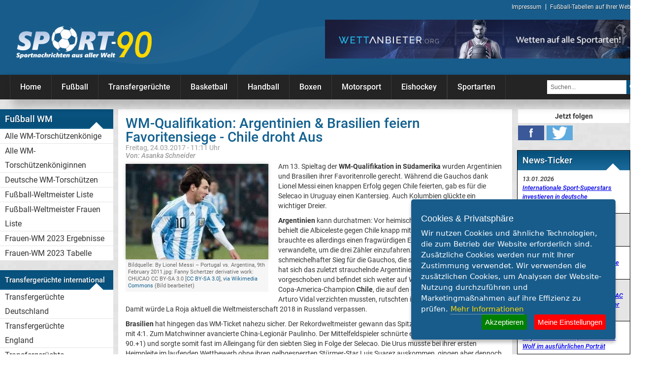

--- FILE ---
content_type: text/html; charset=UTF-8
request_url: https://sport-90.de/argentinien-besiegt-chile-kantersieg-fuer-brasilien-in-uruguay
body_size: 12586
content:
<!DOCTYPE HTML>
<html xmlns="http://www.w3.org/1999/xhtml" xml:lang="de" lang="de">
<head>
	<base href="https://sport-90.de">
	
	<meta http-equiv="Content-Type" content="text/html; charset=UTF-8"/>
	<meta name="viewport" content="width=device-width, initial-scale=1.0"/>
	<title>WM-Qualifikation: Argentinien siegt mit Mühe - Brasilien ganz stark</title>
	<meta name="description" content="In der WM-Qualifikation von Südamerika hat Argentinien dank Messi knapp gegen Chile gewonnen, während Spitzenreiter Brasilien im Topspiel in Uruguay triumphierte.
" />
	<link rel="canonical" href="https://sport-90.de/argentinien-besiegt-chile-kantersieg-fuer-brasilien-in-uruguay"/>
	<link rel="alternate" hreflang="de-DE" href="https://sport-90.de/argentinien-besiegt-chile-kantersieg-fuer-brasilien-in-uruguay" />
	<meta name="twitter:card" content="summary" />
	<meta name="twitter:site" content="@Sport90Asanka" />
	<meta name="twitter:creator" content="@Sport90Asanka" />
	<meta property="og:title" content="WM-Qualifikation: Argentinien siegt mit Mühe - Brasilien ganz stark">
	<meta property="og:locale" content="de_DE">
	<meta property="article:publisher" content="https://www.facebook.com/sport90de">
	<meta property="og:description" content="In der WM-Qualifikation von Südamerika hat Argentinien dank Messi knapp gegen Chile gewonnen, während Spitzenreiter Brasilien im Topspiel in Uruguay triumphierte.
">
		<meta property="og:image" content="https://sport-90.de/img/Lionel_Messi,_.jpg" />
	<meta property="og:image:alt" content="Besorgte den Siegtreffer gegen Chile: Argentiniens Superstar Messi" />
		<meta property="og:url" content="https://sport-90.de/argentinien-besiegt-chile-kantersieg-fuer-brasilien-in-uruguay" />
	<link rel="amphtml" href="https://sport-90.de/amp/argentinien-besiegt-chile-kantersieg-fuer-brasilien-in-uruguay" />
	<meta property="og:type" content="website"> 
		<link rel="alternate" href="https://sport-90.de/argentinien-besiegt-chile-kantersieg-fuer-brasilien-in-uruguay" hreflang="x-default" />
	<link rel="alternate" type="application/rss+xml" title="Sportnachrichten | Sport News und Infos aus aller Welt - RSS-Feed" href="https://www.sport-90.de/rss" />
	<link rel="icon" href="/sport-90.ico" type="image/x-icon" />
	<link rel="stylesheet" href="https://sport-90.de/css/style.css?c=15" type="text/css" />
	<link rel="apple-touch-icon" sizes="57x57" href="/apple-icon-57x57.png">
	<link rel="apple-touch-icon" sizes="60x60" href="/apple-icon-60x60.png">
	<link rel="apple-touch-icon" sizes="72x72" href="/apple-icon-72x72.png">
	<link rel="apple-touch-icon" sizes="76x76" href="/apple-icon-76x76.png">
	<link rel="apple-touch-icon" sizes="114x114" href="/apple-icon-114x114.png">
	<link rel="apple-touch-icon" sizes="120x120" href="/apple-icon-120x120.png">
	<link rel="apple-touch-icon" sizes="144x144" href="/apple-icon-144x144.png">
	<link rel="apple-touch-icon" sizes="152x152" href="/apple-icon-152x152.png">
	<link rel="apple-touch-icon" sizes="180x180" href="/apple-icon-180x180.png">
	<link rel="icon" type="image/png" sizes="192x192"  href="/android-icon-192x192.png">
	<link rel="icon" type="image/png" sizes="32x32" href="/favicon-32x32.png">
	<link rel="icon" type="image/png" sizes="96x96" href="/favicon-96x96.png">
	<link rel="icon" type="image/png" sizes="16x16" href="/favicon-16x16.png">
	<link rel="manifest" href="/manifest.json">
	<meta name="msapplication-TileColor" content="#ffffff">
	<meta name="msapplication-TileImage" content="/ms-icon-144x144.png">
	<meta name="theme-color" content="#ffffff">
	
	<meta property="fb:pages" content="148465062011484" />
	  <script>
			var gaProperty = 'UA-4361561-8';
			var disableStr = 'ga-disable-' + gaProperty;
			if (document.cookie.indexOf(disableStr + '=true') > -1) {
				window[disableStr] = true;
			}
			function gaOptout() {
				document.cookie = disableStr + '=true; expires=Thu, 31 Dec 2099 23:59:59 UTC; path=/';
				window[disableStr] = true;
			}
		</script>
		<script type="application/ld+json">
    {
      "@context": "https://schema.org",
      "@type": "NewsArticle",
      "mainEntityOfPage": {
        "@type": "WebPage",
        "@id": "https://sport-90.de/"
      },
      "headline": "WM-Qualifikation: Argentinien siegt mit Mühe - Brasilien ganz stark",
      "image": [
        "https://sport-90.de/img/Lionel_Messi,_.jpg",
		 "https://sport-90.de/thumbs/Lionel_Messi,_.jpg", "https://sport-90.de/discover/"       ],
      "datePublished": "2017-03-24T11:11",
      "dateModified": "2017-03-24T11:11",
      "author": {
        "@type": "Person",
        "name": "Asanka Schneider"
      },
       "publisher": {
        "@type": "Organization",
        "name": "Sport-90 - Sportnachrichten aus aller Welt",
        "logo": {
          "@type": "ImageObject",
          "url": "https://sport-90.de/images/logo_medium.png"
        }
      }
    }
    </script>
	
	</head>

<body>
	<header class="dark">
		<div id="header-inline">
			<a href="/" id="logo" title="Sportnachrichten aus aller Welt | Sport News & Infos">Sport-90.de</a>
			<nav id="head-nav">
				<ul>
					<li><a href="/impressum" title="Impressum">Impressum</a></li>
					<li><a href="/tbs-anmeldung" title="Spieltabellen auf Ihrer Website">Fußball-Tabellen auf Ihrer Website</a></li>
					
									</ul>
			</nav>
			<div id="banner-1">
				<a href="https://www.wettanbieter.org" title="Die besten Quoten auf alle Sportarten bei wettanbieter.org" target="_blank"><img alt=" Die besten Quoten auf alle Sportarten bei wettanbieter.org" src="/images/wettanbieter-org.jpg" border="0"/></a>
				
			</div>
			<br class="clear">
		</div>
		  <nav class="mobile_nav" role="navigation">
			<a href="javascript:void(0);" id="mobile-button" class="ic mmenu" onclick='document.getElementById("mobile-button").focus();'>
			  <span class="line"></span>
			  <span class="line"></span>
			  <span class="line"></span>
			</a>
			<a href="javascript:void(0);" class="ic close"></a>
    <ul class="main-nav" role="menu">
      <li style="margin:  0; padding: 0">
         <a href="https://www.wettanbieter.org" title="Die besten Quoten auf alle Sportarten bei wettanbieter.org" target="_blank"><img alt=" Die besten Quoten auf alle Sportarten bei wettanbieter.org" src="/images/wettanbieter-org.jpg" border="0"/></a>
      </li> 
      <li>
		<a href="/" title="Sportnachrichten aus aller Welt"><img src="/images/logo_medium.png" alt="Sport-90.de" width="100"></a>
		
		</li> 
	<li class="top-level-link">
	
	 						<div class='sub-menu-block'>
							  <div class='row'>
								<div>
									<a class='sub-menu-head' href="/fussball-news" title="Fußball  News und Infos">Fußball</a>
									<ul class='sub-menu-lists'>
																					<li><a href="/bundesliga-news" title="Bundesliga News">Bundesliga</a></li>
																					<li><a href="/2-liga-news" title="2. Liga News">2. Liga</a></li>
																					<li><a href="/3-liga-news" title="3. Liga Fußballnews">3. Liga</a></li>
																					<li><a href="/dfb-pokal-news" title="DFB-Pokal News">DFB-Pokal</a></li>
																					<li><a href="/champions-league-news" title="Champions League Nachrichten">Champions League</a></li>
																					<li><a href="/europa-league-news" title="Europa League Nachrichten">Europa League</a></li>
																					<li><a href="/europa-conference-league-news" title="Europa Converence League Nachrichten">Europa Conference League</a></li>
																					<li><a href="/premier-league-news" title="Premier League News">Premier League</a></li>
																					<li><a href="/la-liga-news" title="La Liga News">La Liga</a></li>
																					<li><a href="/serie-a-news" title="Aktuelle Nachrichten aus der Serie A">Serie A</a></li>
																					<li><a href="/sueper-lig-news" title="Aktuelles aus der Süper Lig">Türk. Süper Lig</a></li>
																					<li><a href="/fussball-international-news" title="Internationale Fußball News">Internat. Fußball</a></li>
																					<li><a href="/uefa-youth-league-news" title="UEFA Youth League Nachrichten">UEFA Youth League</a></li>
																					<li><a href="/fussball-wm-news" title="Fußball-WM Nachrichten">Fußball WM</a></li>
																					<li><a href="/fussball-em-news" title="Fußball-EM Nachrichten">Fußball EM</a></li>
																					<li><a href="/frauenfussball-news" title="Frauenfußball News & Infos">Frauenfußball</a></li>
																					<li><a href="/amateur-fussball-news" title="Amateurfußball Nachrichten">Amateurfußball</a></li>
																					<li><a href="/transfergeruechte" title="Internationale aktuelle Transfergerüchte">Transfergerüchte</a></li>
																					<li><a href="/transferticker" title="Transferticker aktuell - News vom Transfermarkt">Transferticker - Meldungen vom Transfermarkt</a></li>
																					<li><a href="/trainerentlassungen-bundesliga" title="Alle Trainerentlassungen in der Bundesliga">Trainerentlassungen Bundesliga</a></li>
																				<li><a href="/deutsche-und-auslaendische-portraets-fussballklubs" title="Deutsche & ausländische Porträs Fußballklubs">Porträts Fußballklubs</a></li>
																			</ul>           
							   </div>
							</div>
					</div> 
						
			  <div class='sub-menu-block'>
				  <div class='row'>
					<div>
						<span class='sub-menu-head'>Fußball WM</span>
						<ul class='sub-menu-lists'>
							<li><a href="/wm-torschuetzenkoenige-liste" title="WM-Torschützenkönige Übersicht">Alle WM-Torschützenkönige</a></li><li><a href="/wm-torschuetzenkoeniginnen-liste" title="WM-Torschützenköniginnen Übersicht">Alle WM-Torschützenköniginnen</a></li><li><a href="/wm-torschuetzen-deutschland" title="Alle deutschen WM-Torschützen in der Übersicht">Deutsche WM-Torschützen</a></li><li><a href="/fussball-weltmeister-liste" title="Alle Fußball-Weltmeister in der Übersicht">Fußball-Weltmeister Liste</a></li><li><a href="/weltmeister-frauen-liste" title="Alle Fußball-Weltmeister der Frauen in der Übersicht">Fußball-Weltmeister Frauen Liste</a></li><li><a href="https://sport-90.de/ergebnisse-wm-2023-Finale" title="Frauen WM 2023-Ergebnisse">Frauen-WM 2023 Ergebnisse</a></li><li><a href="https://sport-90.de/tabelle-wm-2023-spieltag-3" title="Frauen WM 2023-Tabelle">Frauen-WM 2023 Tabelle</a></li>						</ul>           
				   </div>
				</div>
		</div>
	  				<div class='sub-menu-block'>
				  <div class='row'>
					<div>
						<span class='sub-menu-head'>Transfergerüchte international</span>
						<ul  class='sub-menu-lists'>
							<li><a href="/transfergeruechte-deutschland" title="Transfergerüchte aus Deutschland" >Transfergerüchte Deutschland</a></li>
							<li><a href="/transfergeruechte-england" title="Transfergerüchte aus England"  >Transfergerüchte England</a></li>
							<li><a href="/transfergeruechte-italien" title="Transfergerüchte aus Italien"  >Transfergerüchte Italien</a></li>
							<li><a href="/transfergeruechte-spanien" title="Transfergerüchte aus Spanien"  >Transfergerüchte Spanien</a></li>
						</ul>           
				   </div>
				  </div>
				</div>
				  <div class='sub-menu-block'>
				  <div class='row'>
					<div>
						<span class='sub-menu-head'>Top-Aktuell</span>
						<ul class='sub-menu-lists'>
							<li><a href="https://sport-90.de/tabelle-bundesliga-2025-spieltag-20" title="1. Bundesliga 2025/26-Tabelle">Bundesliga Tabelle</a></li><li><a href="https://sport-90.de/ergebnisse-bundesliga-2025-spieltag-20" title="1. Bundesliga 2025/26-Ergebnisse">Bundesliga Ergebnisse</a></li><li><a href="https://sport-90.de/ergebnisse-2-liga-2025-spieltag-20" title="2. Bundesliga 2025/26-Ergebnisse">2. Liga Ergebnisse</a></li><li><a href="https://sport-90.de/ergebnisse-3-liga-2025-spieltag-22" title="3. Liga 2025/26-Ergebnisse">3. Liga Ergebnisse</a></li><li><a href="https://sport-90.de/tabelle-3-liga-2025-spieltag-22" title="3. Liga 2025/26-Tabelle">3. Liga Tabelle</a></li><li><a href="https://sport-90.de/ergebnisse-dfb-pokal-2025-spieltag-3" title="DFB-Pokal 2025/26-Ergebnisse">DFB-Pokal Ergebnisse</a></li><li><a href="https://sport-90.de/tabelle-champions-league-2025-spieltag-8" title="Champions League 2025/26-Tabelle">Champions League Tabelle</a></li><li><a href="https://sport-90.de/ergebnisse-champions-league-2025-spieltag-8" title="Champions League 2025/26-Ergebnisse">Champions League Ergebnisse</a></li><li><a href="https://sport-90.de/tabelle-europa-league-2024-spieltag-8" title="Europa League 2024/25-Tabelle">Europa League Tabelle</a></li><li><a href="https://sport-90.de/ergebnisse-europa-league-2025-spieltag-8" title="Europa League 2025/26-Ergebnisse">Europa League Ergebnisse</a></li><li><a href="https://sport-90.de/ergebnisse-europa-conference-league-2024-spieltag-13" title="Europa Conference League 2024/25-Ergebnisse">Conference League Erg.</a></li><li><a href="https://sport-90.de/tabelle-europa-conference-league-2024-spieltag-6" title="Europa Conference League 2024/25-Tabelle">Conference League Tabelle</a></li><li><a href="https://sport-90.de/formel-1-saison-2026-rennkalender" title="Europa Conference League 2024/25-Ergebnisse">Formel 1 Rennkalender</a></li><li><a href="/transfergeruechte" title="Aktuelle Transfergerüchte">Transfergerüchte</a></li><li><a href="/wwe" title="Aktuelle WWE News">WWE News</a></li><li><a href="/boxen-news" title="Boxen News aktuell">Boxen News</a></li><li><a href="/dazn-programm-und-infos" title="Infos zum DAZN Programm">DAZN Programm & Infos</a></li><li><a href="/telekom-eishockey" title="DEL-Eishockey live im TV">Telekom Eishockey live im TV</a></li>						</ul>           
				   </div>
				</div>
		</div>
		
		<div class='sub-menu-block'>
				  <div class='row'>
					<div>
						<span class='sub-menu-head'>Tabellen & Ergebnisse International:</span><span>Tabellen & Ergebnisse<br>International:</span>
						<ul class='sub-menu-lists'>
							<li><a href="https://sport-90.de/ergebnisse-la-liga-2024-spieltag-38" title="La Liga 2024/25-Ergebnisse"><img class="menuicon" alt="Spanien" src="/icon/spanien.png">La Liga Ergebnisse</a></li><li><a href="https://sport-90.de/tabelle-la-liga-2024-spieltag-38" title="La Liga 2024/25-Tabelle"><img class="menuicon" alt="Spanien" src="/icon/spanien.png">La Liga Tabelle</a></li><li><a href="https://sport-90.de/ergebnisse-premier-league-2024-spieltag-38" title="Premier League 2024/2025-Ergebnisse"><img class="menuicon" alt="England" src="/icon/england.png">Premier League Erg.</a></li><li><a href="https://sport-90.de/tabelle-premier-league-2024-spieltag-38" title="Premier League 2024/2025-Tabelle"><img class="menuicon" alt="England" src="/icon/england.png">Premier League Tabelle</a></li><li><a href="https://sport-90.de/ergebnisse-frauen-bundesliga-2024-spieltag-22" title="Frauen Bundesliga 2024/25-Ergebnisse"><img class="menuicon" alt="Deutschland" src="/icon/deutschland.png">Frauen Bundesliga Erg.</a></li><li><a href="https://sport-90.de/tabelle-frauen-bundesliga-2024-spieltag-22" title="Frauen Bundesliga 2024/25-Tabelle"><img class="menuicon" alt="Deutschland" src="/icon/deutschland.png">Frauen Bundesliga Tabelle</a></li><li><a href="https://sport-90.de/ergebnisse-ligue-1-2024-spieltag-34" title="Ligue 1 2024/25-Ergebnisse"><img class="menuicon" alt="Frankreich" src="/icon/frankreich.png">Ligue 1 Ergebnisse</a></li><li><a href="https://sport-90.de/tabelle-ligue-1-2024-spieltag-34" title="Ligue 1 2024/25-Tabelle"><img class="menuicon" alt="Frankreich" src="/icon/frankreich.png">Ligue 1 Tabelle</a></li><li><a href="https://sport-90.de/ergebnisse-super-lig-2024-spieltag-38" title="Super Lig 2024/25-Ergebnisse"><img class="menuicon" alt="Türkei" src="/icon/tuerkei.png">Süper Lig Ergebnisse</a></li><li><a href="https://sport-90.de/tabelle-super-lig-2024-spieltag-38" title="Super Lig 2024/25-Tabelle"><img class="menuicon" alt="Türkei" src="/icon/tuerkei.png">Süper Lig Tabelle</a></li><li><a href="https://sport-90.de/ergebnisse-serie-a-2024-spieltag-38" title="Serie A 2024/25-Ergebnisse"><img class="menuicon" alt="Italien" src="/icon/italien.png">Serie A Ergebnisse</a></li><li><a href="https://sport-90.de/tabelle-serie-a-2024-spieltag-38" title="Serie A 2024/25-Tabelle"><img class="menuicon" alt="Italien" src="/icon/italien.png">Serie A Tabelle</a></li>						</ul>           
				   </div>
				</div>
		</div>
		 							<div class='sub-menu-block'>
							  <div class='row'>
								<div>
									<a class='sub-menu-head' href="/transfergeruechte-national-und-international" title="Tranfergerüchte national und international">Transfergerüchte</a>
									<ul  class='sub-menu-lists'>
										<li><a href="/transfergeruechte-deutschland" title="Transfergerüchte aus Deutschland" >Transfergerüchte Deutschland</a></li>
										<li><a href="/transfergeruechte-england" title="Transfergerüchte aus England"  >Transfergerüchte England</a></li>
										<li><a href="/transfergeruechte-italien" title="Transfergerüchte aus Italien"  >Transfergerüchte Italien</a></li>
										<li><a href="/transfergeruechte-spanien" title="Transfergerüchte aus Spanien"  >Transfergerüchte Spanien</a></li>
									</ul>           
							   </div> 
							  </div>
							</div>
											<div class='sub-menu-block'>
						  <div class='row'>
							<div>
								<a class='sub-menu-head' href="/basketball-news" title="Basketball Bundesliga und NBA Nachrichten">Basketball</a>
								<ul class='sub-menu-lists'>
																			<li><a href="/basketball-bundesliga-news" title="Basketball Bundesliga Nachrichten">Basketball Bundesliga</a></li>
																			<li><a href="/nba-news" title="NBA Nachrichten und Berichte">NBA</a></li>
																			<li><a href="/boston-celtics-news" title="News Boston Celtics">Boston Celtics</a></li>
																	</ul>           
						   </div>
						</div>
						</div>  					<div class='sub-menu-block'>
						  <div class='row'>
							<div>
								<a class='sub-menu-head' href="/handball-news" title="Handball Nachrichten aus der DBK Bundesliga u.v.m. ">Handball</a>
								<ul class='sub-menu-lists'>
																			<li><a href="/dkb-bundesliga-news" title="Handball Bundesliga Nachrichten und Infos">Handball Bundesliga</a></li>
																			<li><a href="/handball-international-news" title="Internationale Handball Nachrichten">Handball international</a></li>
																	</ul>           
						   </div>
						</div>
						</div>  					<div class='sub-menu-block'>
						  <div class='row'>
							<div>
								<a class='sub-menu-head' href="/boxen" title="Boxnachrichten aus aller Welt">Boxen</a>
								<ul class='sub-menu-lists'>
																			<li><a href="/boxen-news" title="Boxen Nachrichten - Boxen News aktuell">Boxen News</a></li>
																			<li><a href="/kickboxen" title="Aktuelle Kickboxen Nachrichten">Kickboxen</a></li>
																	</ul>           
						   </div>
						</div>
						</div>  					<div class='sub-menu-block'>
						  <div class='row'>
							<div>
								<a class='sub-menu-head' href="/motorsport-news" title="Motorsport Nachrichten aus aller Welt">Motorsport</a>
								<ul class='sub-menu-lists'>
																			<li><a href="/formel-1-news" title="Formel 1 Nachrichten und News">Formel 1</a></li>
																			<li><a href="/dtm-news" title="Aktuelle DTM Nachrichten">DTM</a></li>
																			<li><a href="/motogp-news" title="MotoGP News und Infos">MotoGP</a></li>
																	</ul>           
						   </div>
						</div>
						</div>  					<div class='sub-menu-block'>
						  <div class='row'>
							<div>
								<a class='sub-menu-head' href="/eishockey-news" title="Eishockey Nachrichten und Berichte zur NHL und DEL">Eishockey</a>
								<ul class='sub-menu-lists'>
																			<li><a href="/del-news" title="Aktuelle DEL News">DEL</a></li>
																			<li><a href="/nhl-news" title="Aktuelle NHL News">NHL</a></li>
																	</ul>           
						   </div>
						</div>
						</div>  					<div class='sub-menu-block'>
						  <div class='row'>
							<div>
								<a class='sub-menu-head' href="/sportarten" title="Sportarten aktuell und informatiell aufbereitet">Sportarten</a>
								<ul class='sub-menu-lists'>
																			<li><a href="/darts-news" title="Aktuelle Darts Nachrichten">Darts</a></li>
																			<li><a href="/football-news" title="Football News und Infos">Football</a></li>
																			<li><a href="/golf-news" title="Aktuelle Golf-Nachrichten">Golf</a></li>
																			<li><a href="/leichtathletik-news" title="Aktuelle Leichtathletik Nachrichten">Leichtathletik</a></li>
																			<li><a href="/olympiade-news" title="Aktuelle Olympiade Nachrichten">Olympiade</a></li>
																			<li><a href="/pferdesport-news" title="Aktuelle Pferdesport Nachrichten">Pferdesport</a></li>
																			<li><a href="/tennis-news" title="Tennis News & Infos">Tennis</a></li>
																			<li><a href="/tischtennis-news" title="Aktuelle Tischtennis Nachrichten">Tischtennis</a></li>
																			<li><a href="/ufc-news" title="UFC News und Informationen">UFC</a></li>
																			<li><a href="/beach-volleyball-news" title="Beach- (Volleyball) Nachrichten ">Volleyball & Beachvolleyball</a></li>
																			<li><a href="/wasserball-news" title="Wasserball News">Wasserball</a></li>
																			<li><a href="/wintersport-news" title="Aktuelle Wintersport Nachrichten">Wintersport</a></li>
																			<li><a href="/wwe-news" title="Aktuelle WWE News und WWE Nachrichten zu Smackdown, RAW und PPV´s">WWE</a></li>
																			<li><a href="/sportkalender" title="Großer aktueller Sportkalender">Sportkalender</a></li>
																	<li><a href="/radsport" title="Radsport News und Radsport Ergebnisse aktuell">Radsport</a></li>
								</ul>           
						   </div>
						</div>
				</div>
			 
		 		   <div class="row banners-area">
            <div>
		 <a href="https://www.betpack.com/de/" target="_blank" title="Tolle Angebote und Infos">
					<img  class="teilestore" src="/images/200x250 betpack de.png" alt="Sportwetten Bonus" width="230" height="230" title="Tolle Angebote und Infos">
		 </div>
          </div>
		   <div class='sub-menu-block'>
				  <div class='row'>
					<div>
						<span class='sub-menu-head'>Infos</span>
						<ul class='sub-menu-lists'>
							<li><a href="/kicker-bundesliga" title="Kicker Bundesliga RSS Feed">Kicker Bundesliga News</a></li><li><a href="/kicker-zweite-liga" title="2. Liga Kicker RSS Feed">Kicker 2. Liga News</a></li><li><a href="/kicker-3-liga" title="3. Liga Kicker RSS Feed">Kicker 3. Liga News</a></li><li><a href="/ratgeber" title="Interessanter Sport-Ratgeber">Sport-Ratgeber</a></li><li><a href="/actionreiche-spiele-fuer-fussballfans" title="Die beliebtesten Fußball-Automaten">Top 3 Fußball-Automaten</a></li><li><a href="/sportwetten-erklaert-alles-ueber-quoten-und-co" title="Interessante Tipps und Hinweise">Wie funktionieren Sportwetten?</a></li>						</ul>           
				   </div>
				</div>
		</div>
		 <div class="row banners-area">
            <div>
		 <a href="https://www.wettbonus360.at/" target="_blank" title="Sportwetten Bonus">
					<img  class="teilestore" src="/images/wettbonus360_banner.jpg" alt="Sportwetten Bonus" width="230" height="230" title="Sportwetten Bonus">
				</a>
		 </div>
          </div>
      </li>
	  
	   <li class="top-level-link">
		 <div class="sub-menu-block">
          <div class="row">
            <div>
			<span class='sub-menu-head'>Partner</span>   
              <ul class="sub-menu-lists">
				<li><a href="https://eiserne-unioner.de" title="Alle News zu Union Berlin" target="_blank">Union Berlin News</a></li>  
				
				              </ul>           
            </div>
			</div>
		</div>
      </li>
      <li class="top-level-link">
		 <div class="sub-menu-block">
          <div class="row">
            <div>
			<span class='sub-menu-head'>Sonstiges</span>   
              <ul class="sub-menu-lists">
				<li><a href="/tbs-anmeldung" title="Spieltabellen auf Ihrer Website">Fußball-Tabellen auf Ihrer Website</a></li>
                <li><a href="/impressum" title="Impressum">Impressum</a></li>
                <li><a href="/datenschutz" title="Datenschutz">Datenschutz</a></li>
              </ul>           
            </div>
		 </div>
		</div>
      </li>
	 
    </ul> 
  </nav>
		
		
		
		
		
	</header>

  
<div id="spacer">
	<div id="spacer-inline">
		<nav id="topmenu">
			<div id="topmenu-in">
				<div class="li"><a href="/" title="Sportnachrichten aus aller Welt">Home</a></div>
								
				<div class="li fussball-news">
					<a href="/fussball-news" title="Fußball  News und Infos">Fußball</a>
					<div>
						<label><a href="/fussball-news" title="Fußball  News und Infos">FUßBALL</a></label>
						<p>Aktuelle <strong>Fußball Nachrichten</strong> finden Sie bei uns stets auf Sport-90! Neben der Bundesliga ist auch die Champions League, aber auch das Geschehen rund um die deutsche Nationalmannschaft immer wieder ein großes Thema bei uns.</p>
						<div class="tbox">
							<ul>
															<li><a href="/bundesliga-news" title="Bundesliga News">Bundesliga</a></li>
															<li><a href="/2-liga-news" title="2. Liga News">2. Liga</a></li>
															<li><a href="/3-liga-news" title="3. Liga Fußballnews">3. Liga</a></li>
															<li><a href="/dfb-pokal-news" title="DFB-Pokal News">DFB-Pokal</a></li>
															<li><a href="/champions-league-news" title="Champions League Nachrichten">Champions League</a></li>
															<li><a href="/europa-league-news" title="Europa League Nachrichten">Europa League</a></li>
															<li><a href="/europa-conference-league-news" title="Europa Converence League Nachrichten">Europa Conference League</a></li>
															<li><a href="/premier-league-news" title="Premier League News">Premier League</a></li>
															<li><a href="/la-liga-news" title="La Liga News">La Liga</a></li>
															<li><a href="/serie-a-news" title="Aktuelle Nachrichten aus der Serie A">Serie A</a></li>
															<li><a href="/sueper-lig-news" title="Aktuelles aus der Süper Lig">Türk. Süper Lig</a></li>
															<li><a href="/fussball-international-news" title="Internationale Fußball News">Internat. Fußball</a></li>
															<li><a href="/uefa-youth-league-news" title="UEFA Youth League Nachrichten">UEFA Youth League</a></li>
															<li><a href="/fussball-wm-news" title="Fußball-WM Nachrichten">Fußball WM</a></li>
															<li><a href="/fussball-em-news" title="Fußball-EM Nachrichten">Fußball EM</a></li>
															<li><a href="/frauenfussball-news" title="Frauenfußball News & Infos">Frauenfußball</a></li>
															<li><a href="/amateur-fussball-news" title="Amateurfußball Nachrichten">Amateurfußball</a></li>
															<li><a href="/transfergeruechte" title="Internationale aktuelle Transfergerüchte">Transfergerüchte</a></li>
															<li><a href="/transferticker" title="Transferticker aktuell - News vom Transfermarkt">Transferticker - Meldungen vom Transfermarkt</a></li>
															<li><a href="/trainerentlassungen-bundesliga" title="Alle Trainerentlassungen in der Bundesliga">Trainerentlassungen Bundesliga</a></li>
																	<li><a href="/deutsche-und-auslaendische-portraets-fussballklubs" title="Deutsche & ausländische Porträs Fußballklubs">Porträts Fußballklubs</a></li>
																</ul>
					</div>
				</div>
			</div>
													<div class="li transfergeruechte-deutschland">
							<a class='sub-menu-head' href="/transfergeruechte-national-und-international" title="Tranfergerüchte national und international">Transfergerüchte</a>
							<div>
								<label><a class='sub-menu-head' href="/transfergeruechte-national-und-international" title="Tranfergerüchte national und international">Transfergerüchte</a></label>
								<p>Die <strong>Transfermarkt Gerüchteküche</strong> brodelt nicht nur im Sommer, sondern auch im Winter, wenn das Transferfenster geöffnet ist. Dabei stoßen <strong>aktuelle Transfergerüchte</strong> bei vielen Fußballfans auf Interesse.</p>
									<div class="tbox">
										<ul>
										<li><a href="/transfergeruechte-deutschland" title="Transfergerüchte aus Deutschland" >Transfergerüchte Deutschland</a></li>
										<li><a href="/transfergeruechte-england" title="Transfergerüchte aus England"  >Transfergerüchte England</a></li>
										<li><a href="/transfergeruechte-italien" title="Transfergerüchte aus Italien"  >Transfergerüchte Italien</a></li>
										<li><a href="/transfergeruechte-spanien" title="Transfergerüchte aus Spanien"  >Transfergerüchte Spanien</a></li>
										
										</ul>
											</div>
										</div>
									</div>
										
				<div class="li basketball-news">
					<a href="/basketball-news" title="Basketball Bundesliga und NBA Nachrichten">Basketball</a>
					<div>
						<label><a href="/basketball-news" title="Basketball Bundesliga und NBA Nachrichten">BASKETBALL</a></label>
						<p>Basketball Bundesliga und NBA Nachrichten finden Sie in dieser Kategorie. Bleiben Sie mit unseren <strong>Basketball News</strong> auf dem Laufenden!</p>
						<div class="tbox">
							<ul>
															<li><a href="/basketball-bundesliga-news" title="Basketball Bundesliga Nachrichten">Basketball Bundesliga</a></li>
															<li><a href="/nba-news" title="NBA Nachrichten und Berichte">NBA</a></li>
															<li><a href="/boston-celtics-news" title="News Boston Celtics">Boston Celtics</a></li>
													</ul>
					</div>
				</div>
			</div>
										
				<div class="li handball-news">
					<a href="/handball-news" title="Handball Nachrichten aus der DBK Bundesliga u.v.m. ">Handball</a>
					<div>
						<label><a href="/handball-news" title="Handball Nachrichten aus der DBK Bundesliga u.v.m. ">HANDBALL</a></label>
						<p><strong>Handball Nachrichten</strong> aus der DBK Bundesliga und der Nationalmannschaft bei Sport-90! </p>
						<div class="tbox">
							<ul>
															<li><a href="/dkb-bundesliga-news" title="Handball Bundesliga Nachrichten und Infos">Handball Bundesliga</a></li>
															<li><a href="/handball-international-news" title="Internationale Handball Nachrichten">Handball international</a></li>
													</ul>
					</div>
				</div>
			</div>
										
				<div class="li boxen">
					<a href="/boxen" title="Boxnachrichten aus aller Welt">Boxen</a>
					<div>
						<label><a href="/boxen" title="Boxnachrichten aus aller Welt">BOXEN</a></label>
						<p><strong>Boxnachrichten</strong> aus aller Welt auf Sport-90! Aktuell und kompetent!</p>
						<div class="tbox">
							<ul>
															<li><a href="/boxen-news" title="Boxen Nachrichten - Boxen News aktuell">Boxen News</a></li>
															<li><a href="/kickboxen" title="Aktuelle Kickboxen Nachrichten">Kickboxen</a></li>
													</ul>
					</div>
				</div>
			</div>
										
				<div class="li motorsport-news">
					<a href="/motorsport-news" title="Motorsport Nachrichten aus aller Welt">Motorsport</a>
					<div>
						<label><a href="/motorsport-news" title="Motorsport Nachrichten aus aller Welt">MOTORSPORT</a></label>
						<p><strong>Motorsport Nachrichten</strong> aus aller Welt! Formel 1 & DTM auf Sport-90!</p>
						<div class="tbox">
							<ul>
															<li><a href="/formel-1-news" title="Formel 1 Nachrichten und News">Formel 1</a></li>
															<li><a href="/dtm-news" title="Aktuelle DTM Nachrichten">DTM</a></li>
															<li><a href="/motogp-news" title="MotoGP News und Infos">MotoGP</a></li>
													</ul>
					</div>
				</div>
			</div>
										
				<div class="li eishockey-news">
					<a href="/eishockey-news" title="Eishockey Nachrichten und Berichte zur NHL und DEL">Eishockey</a>
					<div>
						<label><a href="/eishockey-news" title="Eishockey Nachrichten und Berichte zur NHL und DEL">EISHOCKEY</a></label>
						<p><strong>Eishockey Nachrichten</strong> und Berichte zur NHL und DEL auf Sport-90!</p>
						<div class="tbox">
							<ul>
															<li><a href="/del-news" title="Aktuelle DEL News">DEL</a></li>
															<li><a href="/nhl-news" title="Aktuelle NHL News">NHL</a></li>
													</ul>
					</div>
				</div>
			</div>
									<div class="li sportarten">
					<a href="/sportarten" title="Sportarten aktuell und informatiell aufbereitet">Sportarten</a>
					<div>
						<label>Sportarten</label>
						<p>Sportarten aktuell und informatiell aufbereitet. <strong>WWE News</strong> und viele andere Infos auf Sport-90!</p>
						<div class="tbox">
							<ul>
															<li><a href="/darts-news" title="Aktuelle Darts Nachrichten">Darts</a></li>
															<li><a href="/football-news" title="Football News und Infos">Football</a></li>
															<li><a href="/golf-news" title="Aktuelle Golf-Nachrichten">Golf</a></li>
															<li><a href="/leichtathletik-news" title="Aktuelle Leichtathletik Nachrichten">Leichtathletik</a></li>
															<li><a href="/olympiade-news" title="Aktuelle Olympiade Nachrichten">Olympiade</a></li>
															<li><a href="/pferdesport-news" title="Aktuelle Pferdesport Nachrichten">Pferdesport</a></li>
															<li><a href="/tennis-news" title="Tennis News & Infos">Tennis</a></li>
															<li><a href="/tischtennis-news" title="Aktuelle Tischtennis Nachrichten">Tischtennis</a></li>
															<li><a href="/ufc-news" title="UFC News und Informationen">UFC</a></li>
															<li><a href="/beach-volleyball-news" title="Beach- (Volleyball) Nachrichten ">Volleyball & Beachvolleyball</a></li>
															<li><a href="/wasserball-news" title="Wasserball News">Wasserball</a></li>
															<li><a href="/wintersport-news" title="Aktuelle Wintersport Nachrichten">Wintersport</a></li>
															<li><a href="/wwe-news" title="Aktuelle WWE News und WWE Nachrichten zu Smackdown, RAW und PPV´s">WWE</a></li>
															<li><a href="/sportkalender" title="Großer aktueller Sportkalender">Sportkalender</a></li>
															<li><a href="/radsport" title="Radsport News und Radsport Ergebnisse aktuell">Radsport</a></li>
							</ul>
						</div>
					</div>
				</div>
							
	</div>
	<div id="suche">
		<form method="get" action="/suche"><input name="q" id="searchword" maxlength="20" size="19" value="Suchen..." onblur="if (this.value=='') this.value='Suchen...';" onfocus="if (this.value=='Suchen...') this.value='';" type="text" /><input value="Suchen" class="button" onclick="this.form.searchword.focus();" type="submit" /></form>
	</div>
	
	
</nav>
</div>
</div>

<div id="contentbox">
	<div id="contentbox_inline">

		<div id="left">
			

							<nav class="menu">
						<span>Fußball WM</span>
						<ul>
							<li><a href="/wm-torschuetzenkoenige-liste" title="WM-Torschützenkönige Übersicht">Alle WM-Torschützenkönige</a></li><li><a href="/wm-torschuetzenkoeniginnen-liste" title="WM-Torschützenköniginnen Übersicht">Alle WM-Torschützenköniginnen</a></li><li><a href="/wm-torschuetzen-deutschland" title="Alle deutschen WM-Torschützen in der Übersicht">Deutsche WM-Torschützen</a></li><li><a href="/fussball-weltmeister-liste" title="Alle Fußball-Weltmeister in der Übersicht">Fußball-Weltmeister Liste</a></li><li><a href="/weltmeister-frauen-liste" title="Alle Fußball-Weltmeister der Frauen in der Übersicht">Fußball-Weltmeister Frauen Liste</a></li><li><a href="https://sport-90.de/ergebnisse-wm-2023-Finale" title="Frauen WM 2023-Ergebnisse">Frauen-WM 2023 Ergebnisse</a></li><li><a href="https://sport-90.de/tabelle-wm-2023-spieltag-3" title="Frauen WM 2023-Tabelle">Frauen-WM 2023 Tabelle</a></li>						</ul>
			
				</nav>
							<nav class="menu">
						<span style="font-size: 15px">Transfergerüchte international</span>
						<ul>
							<li><a href="/transfergeruechte-deutschland" title="Transfergerüchte aus Deutschland" >Transfergerüchte<br>Deutschland</a></li>
							<li><a href="/transfergeruechte-england" title="Transfergerüchte aus England"  >Transfergerüchte<br>England</a></li>
							<li><a href="/transfergeruechte-italien" title="Transfergerüchte aus Italien"  >Transfergerüchte<br>Italien</a></li>
							<li><a href="/transfergeruechte-spanien" title="Transfergerüchte aus Spanien"  >Transfergerüchte<br>Spanien</a></li>
						</ul>
			
				</nav>
						
						
			<nav class="menu">
			<span>Top-Aktuell:</span>
						<ul>
							<li><a href="https://sport-90.de/tabelle-bundesliga-2025-spieltag-20" title="1. Bundesliga 2025/26-Tabelle">Bundesliga Tabelle</a></li><li><a href="https://sport-90.de/ergebnisse-bundesliga-2025-spieltag-20" title="1. Bundesliga 2025/26-Ergebnisse">Bundesliga Ergebnisse</a></li><li><a href="https://sport-90.de/ergebnisse-2-liga-2025-spieltag-20" title="2. Bundesliga 2025/26-Ergebnisse">2. Liga Ergebnisse</a></li><li><a href="https://sport-90.de/ergebnisse-3-liga-2025-spieltag-22" title="3. Liga 2025/26-Ergebnisse">3. Liga Ergebnisse</a></li><li><a href="https://sport-90.de/tabelle-3-liga-2025-spieltag-22" title="3. Liga 2025/26-Tabelle">3. Liga Tabelle</a></li><li><a href="https://sport-90.de/ergebnisse-dfb-pokal-2025-spieltag-3" title="DFB-Pokal 2025/26-Ergebnisse">DFB-Pokal Ergebnisse</a></li><li><a href="https://sport-90.de/tabelle-champions-league-2025-spieltag-8" title="Champions League 2025/26-Tabelle">Champions League Tabelle</a></li><li><a href="https://sport-90.de/ergebnisse-champions-league-2025-spieltag-8" title="Champions League 2025/26-Ergebnisse">Champions League Ergebnisse</a></li><li><a href="https://sport-90.de/tabelle-europa-league-2024-spieltag-8" title="Europa League 2024/25-Tabelle">Europa League Tabelle</a></li><li><a href="https://sport-90.de/ergebnisse-europa-league-2025-spieltag-8" title="Europa League 2025/26-Ergebnisse">Europa League Ergebnisse</a></li><li><a href="https://sport-90.de/ergebnisse-europa-conference-league-2024-spieltag-13" title="Europa Conference League 2024/25-Ergebnisse">Conference League Erg.</a></li><li><a href="https://sport-90.de/tabelle-europa-conference-league-2024-spieltag-6" title="Europa Conference League 2024/25-Tabelle">Conference League Tabelle</a></li><li><a href="https://sport-90.de/formel-1-saison-2026-rennkalender" title="Europa Conference League 2024/25-Ergebnisse">Formel 1 Rennkalender</a></li><li><a href="/transfergeruechte" title="Aktuelle Transfergerüchte">Transfergerüchte</a></li><li><a href="/wwe" title="Aktuelle WWE News">WWE News</a></li><li><a href="/boxen-news" title="Boxen News aktuell">Boxen News</a></li><li><a href="/dazn-programm-und-infos" title="Infos zum DAZN Programm">DAZN Programm & Infos</a></li><li><a href="/telekom-eishockey" title="DEL-Eishockey live im TV">Telekom Eishockey live im TV</a></li>						</ul>
			</nav>
			
			<div class="abox no-topleft">
				<span>Werbung</span>
							</div>
			
			
			
			<nav class="menu">
			<span>Tabellen & Ergebnisse<br>International:</span>
						<ul>
							<li><a href="https://sport-90.de/ergebnisse-la-liga-2024-spieltag-38" title="La Liga 2024/25-Ergebnisse"><img class="menuicon" alt="Spanien" src="/icon/spanien.png">La Liga Ergebnisse</a></li><li><a href="https://sport-90.de/tabelle-la-liga-2024-spieltag-38" title="La Liga 2024/25-Tabelle"><img class="menuicon" alt="Spanien" src="/icon/spanien.png">La Liga Tabelle</a></li><li><a href="https://sport-90.de/ergebnisse-premier-league-2024-spieltag-38" title="Premier League 2024/2025-Ergebnisse"><img class="menuicon" alt="England" src="/icon/england.png">Premier League Erg.</a></li><li><a href="https://sport-90.de/tabelle-premier-league-2024-spieltag-38" title="Premier League 2024/2025-Tabelle"><img class="menuicon" alt="England" src="/icon/england.png">Premier League Tabelle</a></li><li><a href="https://sport-90.de/ergebnisse-frauen-bundesliga-2024-spieltag-22" title="Frauen Bundesliga 2024/25-Ergebnisse"><img class="menuicon" alt="Deutschland" src="/icon/deutschland.png">Frauen Bundesliga Erg.</a></li><li><a href="https://sport-90.de/tabelle-frauen-bundesliga-2024-spieltag-22" title="Frauen Bundesliga 2024/25-Tabelle"><img class="menuicon" alt="Deutschland" src="/icon/deutschland.png">Frauen Bundesliga Tabelle</a></li><li><a href="https://sport-90.de/ergebnisse-ligue-1-2024-spieltag-34" title="Ligue 1 2024/25-Ergebnisse"><img class="menuicon" alt="Frankreich" src="/icon/frankreich.png">Ligue 1 Ergebnisse</a></li><li><a href="https://sport-90.de/tabelle-ligue-1-2024-spieltag-34" title="Ligue 1 2024/25-Tabelle"><img class="menuicon" alt="Frankreich" src="/icon/frankreich.png">Ligue 1 Tabelle</a></li><li><a href="https://sport-90.de/ergebnisse-super-lig-2024-spieltag-38" title="Super Lig 2024/25-Ergebnisse"><img class="menuicon" alt="Türkei" src="/icon/tuerkei.png">Süper Lig Ergebnisse</a></li><li><a href="https://sport-90.de/tabelle-super-lig-2024-spieltag-38" title="Super Lig 2024/25-Tabelle"><img class="menuicon" alt="Türkei" src="/icon/tuerkei.png">Süper Lig Tabelle</a></li><li><a href="https://sport-90.de/ergebnisse-serie-a-2024-spieltag-38" title="Serie A 2024/25-Ergebnisse"><img class="menuicon" alt="Italien" src="/icon/italien.png">Serie A Ergebnisse</a></li><li><a href="https://sport-90.de/tabelle-serie-a-2024-spieltag-38" title="Serie A 2024/25-Tabelle"><img class="menuicon" alt="Italien" src="/icon/italien.png">Serie A Tabelle</a></li>						</ul>
			</nav>
					
			
			

<nav class="navi">
			<span>Termine und Konzerte</span>
			<ul>
				<li><a href="/termine-und-konzerte-im-olympiastadion-berlin" title="Termine und Konzerte im Olympiastadion Berlin">Olympiastadion Berlin</a></li>
				<li><a href="/termine-und-konzerte-in-der-mercedes-benz-arena" title="Termine und Konzerte in der Mercedes-Benz Arena Berlin">Mercedes-Benz Arena Berlin</a></li>
				<li><a href="/termine-und-konzerte-stadion-an-der-alten-foersterei" title="Termine und Konzerte im Stadion An der Alten F&ouml;rsterei">Stadion An der Alten F&ouml;rsterei</a></li>
				<li><a href="/termine-und-konzerte-auf-dem-maifeld-berlin" title="Termine und Konzerte auf dem Maifeld Berlin">Maifeld Berlin</a></li>
                <li><a href="/termine-ehc-red-bull-muenchen-olympia-eissportzentrum" title="Termine des EHC Red Bull M&uuml;nchen im Olympia-Eissportzentrum M&uuml;nchen">Olympia-Eissportzentrum M&uuml;nchen</a></li>
			</ul>
			</nav>

<div class="box">
				<span>Partner</span>
				<p><a href="https://eiserne-unioner.de" title="Alle News zu Union Berlin" target="_blank">Union Berlin News</a></p> 
							</div>
			
			<div class="abox no-topleft">
				<span>Werbung</span>
				<p class="center"><br><a href="https://www.betpack.com/de/" target="_blank" title="Tolle Angebote und Infos">
					<img  class="teilestore" src="/images/200x250 betpack de.png" alt="Sportwetten Bonus" width="230" height="230" title="Tolle Angebote und Infos">
				</a></p>
				
			</div>

<nav class="navi">
			<span>Infos</span>
						<ul>
							<li><a href="/kicker-bundesliga" title="Kicker Bundesliga RSS Feed">Kicker Bundesliga News</a></li><li><a href="/kicker-zweite-liga" title="2. Liga Kicker RSS Feed">Kicker 2. Liga News</a></li><li><a href="/kicker-3-liga" title="3. Liga Kicker RSS Feed">Kicker 3. Liga News</a></li><li><a href="/ratgeber" title="Interessanter Sport-Ratgeber">Sport-Ratgeber</a></li><li><a href="/actionreiche-spiele-fuer-fussballfans" title="Die beliebtesten Fußball-Automaten">Top 3 Fußball-Automaten</a></li><li><a href="/sportwetten-erklaert-alles-ueber-quoten-und-co" title="Interessante Tipps und Hinweise">Wie funktionieren Sportwetten?</a></li>						</ul>
			</nav>
			
			
			<div class="abox no-topleft">
				<span>Werbung</span>
				<p class="center"><br><a href="https://www.wettbonus360.at/" target="_blank" title="Sportwetten Bonus">
					<img  class="teilestore" src="/images/wettbonus360_banner.jpg" alt="Sportwetten Bonus" width="230" height="230" title="Sportwetten Bonus">
				</a></p>
				
			</div>
	
			
					<br class="clear">
	</div>

	<div id="content">
<div class="columns-1">
	<section class="column" id="article-box">
				<h1>WM-Qualifikation: Argentinien & Brasilien feiern Favoritensiege - Chile droht Aus</h1>
		<time datetime="2017-03-24T11:11">Freitag, 24.03.2017 - 11:11 Uhr
		</time>
					<label class='author'>Von: Asanka Schneider </label>
				
					<div class="article image ">
				<img src="/img/Lionel_Messi,_.jpg" alt="Besorgte den Siegtreffer gegen Chile: Argentiniens Superstar Messi" class="contentimage" /> 
									<p class="article image description">Bildquelle: By Lionel Messi – Portugal vs. Argentina, 9th February 2011.jpg: Fanny Schertzer derivative work: CHUCAO CC BY-SA 3.0 
											[<a href="http://creativecommons.org/licenses/by-sa/3.0" target="_blank" rel="nofollow">CC BY-SA 3.0</a>], <a href="https://commons.wikimedia.org/wiki/File%3ALionel_Messi%2C_Player_of_Argentina_national_football_team.JPG" target="_blank" rel="nofollow">via Wikimedia Commons</a> (Bild bearbeitet)</p>
							
						
			</div>
			<p>Am 13. Spieltag der <strong>WM-Qualifikation in S&uuml;damerika</strong> wurden Argentinien und Brasilien ihrer Favoritenrolle gerecht. W&auml;hrend die Gauchos dank Lionel Messi einen knappen Erfolg gegen Chile feierten, gab es f&uuml;r die Selecao in Uruguay einen Kantersieg. Auch Kolumbien gl&uuml;ckte ein wichtiger Dreier.</p>
<p><strong>Argentinien</strong> kann durchatmen: Vor heimischer Kulisse in Buenos Aires behielt die Albiceleste gegen Chile knapp mit 1:0 die Oberhand. Dabei brauchte es allerdings einen fragw&uuml;rdigen Elfmeter, den Lionel Messi (16.) verwandelte, um die drei Z&auml;hler einzufahren. Am Ende war es ein schmeichelhafter Sieg f&uuml;r die Gauchos, die sich zum Dreier zitterten. Damit hat sich das zuletzt strauchelnde Argentinien (22 Punkte) auf den 3. Platz vorgeschoben und befindet sich weiter auf WM-Kurs. Der amtierende Copa-America-Champion <strong>Chile</strong>, die auf den gelbgesperrten Bayern-Star Arturo Vidal verzichten mussten, rutschten indes auf den 6. Platz (20). Damit w&uuml;rde La Roja aktuell die Weltmeisterschaft 2018 in Russland verpassen.</p>
<p><strong>Brasilien</strong> hat hingegen das WM-Ticket nahezu sicher. Der Rekordweltmeister gewann das Spitzenspiel in Uruguay souver&auml;n mit 4:1. Zum Matchwinner avancierte China-Legion&auml;r Paulinho. Der Mittelfeldspieler schn&uuml;rte einen Dreierpack (18., 53., 90.+1) und sorgte somit fast im Alleingang f&uuml;r den siebten Sieg in Folge der Selecao. Die Urus musste bei ihrer ersten Heimpleite im laufenden Wettbewerb ohne ihren gelbgesperrten St&uuml;rmer-Star Luis Suarez auskommen, gingen aber dennoch fr&uuml;hzeitig durch einen Elfer von Cavani in F&uuml;hrung (8.). Doch als Neymar mit einem Traumtor in der 75. Minute zum zwischenzeitlichen 3:1 f&uuml;r Brasilien traf, war die Vorentscheidung gefallen.</p>

<p>Brasilien (30) f&uuml;hrt die Tabelle weiter ganz klar an, <strong>Uruguay</strong> bleibt trotz der Pleite Zweiter (23).</p>
<h2>James schie&szlig;t Kolumbien zum Sieg - Ecuador verliert in Paraguay</h2>
<p>Auf dem 4. Platz hat sich indes <strong>Kolumbien</strong> eingenistet. Die Cafeteros feierten nach zuletzt drei sieglosen Qualifikationsspielen einen m&uuml;hevollen 1:0-Sieg gegen den Au&szlig;enseiter Bolivien, die sich insgesamt tapfer geschlagen haben. Den Siegtreffer steuerte James Rodriguez per Elfmeter-Nachschuss in der 83. Minute bei. Bolivien (7) bleibt auf dem vorletzten Platz.</p>
<p>Das bisherige &Uuml;berraschungsteam aus <strong>Ecuador</strong> kassierte hingegen in Paraguay eine 1:2-Schlappe. W&auml;hrend sich Paraguay auf dem 7. Rang (18) wieder Hoffnungen im sehr engen Rennen um die WM-Tickets machen kann, belegt Ecuador (20) den Relegationsplatz f&uuml;nf und k&ouml;nnte sich immerhin noch &uuml;ber die Playoffs gegen den Ozeanien-Sieger f&uuml;r die <a title="News zur WM" href="/fussball-wm">Weltmeisterschaft</a> qualifizieren.</p>
<p>Der Achte Peru (15) musste sich indes mit einem 2:2 bei Schlusslicht Venezuela (6) zufrieden geben und verliert weiter an Boden.</p><br class='clear'>		<div class="cat-trenner">
		<label><strong>KATEGORIEN:</strong></label>
		<a href='/fussball-wm-news' title='Mehr Fußball WM Artikel'>Fußball WM</a>		</div>
		
		<div style="margin-top: 35px" class="columns-1-list">
				<span class="werbebox">Werbung</span>
						<div style="margin: 0px; padding:0; width: 100%; max-width: none;" class="column adbox">
						  
						  							<a href="https://mywettanbieter.de/" target="_blank" title="Interessante Infos und Tipps"><img style="width: 100%; height: auto; margin:0;" src="/images/bereit_teill_des_spiels_zu_werden.jpg" title="Interessante Infos und Tipps"></a>		
					     </div>
					<br class="clear">
				</div>
		
	</section>
	
		
<div id="taboola-below-article-thumbnails"></div>
</div>
<div class="columns-1-list-2">
		<h2>Aktuelle News zur Fußball WM</h2>
			<div class="column">
			<h3 class="black"><a href="https://sport-90.de/aktuelle-sporttrends-2025" title="Das sind die Sporttrends 2025"><strong class="headline">Die aktuellen Sporttrends aus aller Welt: Das bringt 2025</strong></a></h3>
			<p>Die Digitalisierung macht auch nicht in der Welt des Sports Halt. Immer mehr Inhalte werden auf ...</p>
		</div>
				<div class="column">
			<h3 class="black"><a href="https://sport-90.de/auf-dem-weg-zur-wm-2026" title="Der Stand der Dinge in der Quali für die WM 2026"><strong class="headline">Auf dem Weg zur WM - So läuft die Qualifikation zur WM 2026 </strong></a></h3>
			<p>Die Fu&szlig;ball-WM 2026 findet im n&auml;chsten Jahr statt. Dabei sind die USA, Mexiko und ...</p>
		</div>
				<div class="column">
			<h3 class="black"><a href="https://sport-90.de/deutschland-vor-schwerem-weg-zum-titel-alle-spiele-frauen-wm-2023-live-sehen" title="Frauen-WM 2023: So schwer wird es für DFB-Team mit dem Titel - Alle Spiele live"><strong class="headline">Frauen-WM 2023: Schwerer Titel-Weg für DFB-Team - alle Spiele live sehen</strong></a></h3>
			<p>Die Frauen-WM 2023 hat begonnen, Deutschland greift am Montag ins Geschehen ein. Die ...</p>
		</div>
				<div class="column">
			<h3 class="black"><a href="https://sport-90.de/vorschau-und-infos-zur-fussball-frauen-wm-2023" title="Deutschland im erweiterten Kreis der Favoriten - Frauen-WM 2023 steht vor der Tür"><strong class="headline">Fußball-Highlight des Sommers: Vorschau auf die WM 2023 der Frauen!</strong></a></h3>
			<p>Die Frauen-WM 2023 beginnt in rund 4 Wochen und Sport-90 liefert eine erste &Uuml;bersicht zum ...</p>
		</div>
				<div class="column">
			<h3 class="black"><a href="https://sport-90.de/fifa-collect-merchandise-und-auszeichnungen-fuer-fans" title="WM 2022: FIFA + Collect ehrt Fans mit Merchandise & Auszeichnungen"><strong class="headline">Plattform FIFA + Collect bringt Merchandise & Auszeichnungen für größten Fans heraus</strong></a></h3>
			<p>Die Fu&szlig;ball-WM 2022 in Katar hat schon die eine oder andere &Uuml;berraschung auf dem Weg ...</p>
		</div>
				<div class="column">
			<h3 class="black"><a href="https://sport-90.de/woher-stammen-die-bisherigen-deutschen-weltmeister" title="Aus diesen Eegionen stammen die deutschen Weltmeister - NRW absoluter Hotspot"><strong class="headline">Deutsche Weltmeister nach Herkunft: NRW & Gelsenkirchen als absolute Hotspots</strong></a></h3>
			<p>1954, 1974, 1990, 2014: Insgesamt 87 Nationalspieler wurden bislang mit Deutschland ...</p>
		</div>
			<br class="clear">
</div>
<div class=" columns-1-list">
<h2>Werbung</h2>
<div class="column adbox_index">
		</div>
	<br class="clear">
</div>

					<div id="bottombanner">
											</div>
				</div>
			
			<div id="banner-2">
			
				<div id="sm-icons">
					<strong>Jetzt folgen</strong>	
					<a class="i-facebook" target="_blank" href="https://www.facebook.com/sport90de">facebook</a>
					<a class="i-twitter" target="_blank" href="https://twitter.com/Sport90Asanka">twitter</a>
									</div> 
									
									<div class="box" style="border: 1px solid black">
					<h3>News-Ticker</h3>
					<ul class="newsticker">
										
					<li>13.01.2026 <br>
					<a href="promis-portler-investitionen-in-deutsche-unternehmen" 
					title="Internationale Fußball News">
					Internationale Sport-Superstars investieren in deutsche Unternehmen</a>
					</li>
											
					<li>28.12.2025 <br>
					<a href="wintertrail-running-wird-immer-populaerer" 
					title="Wintersport News">
					Darum wird Wintertrail-Running immer populärer</a>
					</li>
											
					<li>01.12.2025 <br>
					<a href="die-sportlichen-highlights-im-dezember-2025" 
					title="Sportkalender">
					Zum Jahresausklang: Das sind die Sport-Highlights im Dezember</a>
					</li>
											
					<li>24.11.2025 <br>
					<a href="die-groessten-underachiever-der-aktuellen-saison" 
					title="Internationaler Fußball">
					Krisenmodus aktiviert: Mainz 05, AC Florenz & Nottingham Forest in der Krise</a>
					</li>
											
					<li>06.11.2025 <br>
					<a href="dirk-de-wolf" 
					title="">
					Legenden des Radsports: Dirk De Wolf im ausführlichen Porträt</a>
					</li>
											
					<li>04.11.2025 <br>
					<a href="interlagos-rennen-stellt-kampf-um-f1-wm-auf-dem-kopf" 
					title="Formel 1 News">
					Formel 1: Interlagos-Rennen stellt WM-Kampf auf den Kopf</a>
					</li>
											
					<li>23.10.2025 <br>
					<a href="nba-wett-tipps-2025" 
					title="NBA News">
					NBA: Prognosen, Wett Tipps und Analysen zur neuen Saison</a>
					</li>
											
					<li>22.10.2025 <br>
					<a href="jesse-ventura" 
					title="WWE News">
					Legenden des Wrestlings: Aus dem Ring in die Politik - Jesse Ventura im Porträt</a>
					</li>
											
					<li>08.10.2025 <br>
					<a href="florian-nass" 
					title="Sport News">
					Sportkommentator Florian Naß im Porträt</a>
					</li>
											
					<li>01.10.2025 <br>
					<a href="aktuelle-sporttrends-2025" 
					title="Sport News">
					Diese Trendsportarten begeistern uns 2025</a>
					</li>
											</ul>
					</div>
								
			
			</div>
			<br class="clear">
	</div>
</div>


<footer>
	<div id="footer-inline">       
		<article id="footer-1">
			<label>Navigation</label>
			<ul>
				<li><a href="/fussball" title="Fußball Nachrichten">Fußball</a></li>
				<li><a href="/basketball" title="Basketball Nachrichten">Basketball</a></li>
				<li><a href="/wwe" title="WWE News">WWE</a></li>
				<li><a href="/boxen" title="Boxen Nachrichten">Boxen</a></li>
			</ul>
		</article>
		<article id="footer-2">
			<!-- Footer links -->
											<label>Tabellensystem für Ihre Homepage</label>
										<p>Kostenlose <a href="/tbs-anmeldung" title="Bundesliga-Tabellen auf Ihrer Homepage">Bundesliga-Tabellen</a> und Ergebnisse für Ihre Homepage. Die Aktualisierung der Ergebnisse erfolgt alle paar Minuten, sodass Sie stets auf dem Laufenden sind. Einfache und schnelle Einbindung.</p>							</article>
		<article id="footer-3">
			<!-- Footer rechts-->
											<label>Partnervereine</label>
										<p>M&ouml;chten Sie, dass auch Ihr Verein mehr Beachtung findet? Dann sind Sie bei uns genau richtig. Wir suchen Ihren Verein f&uuml;r eine kostenlose Kooperation. Ver&ouml;ffentlichen Sie Ihre Spielberichte, Sportnachrichten und Aufrufe bei uns!</p>							</article>
		<br class="clear">
					<hr>
		
				<div id="copy">© by </div><img src="/images/logo_small.png" class='logo_small' alt="Sport-90.de">
		<nav><a href="/impressum" title="Impressum">Impressum</a> | <a href="/datenschutz" title="Datenschutz">Datenschutz</a></nav>
		<br class="clear">
	</div>
</footer>

<div id="cookie-box">
					<span class="headline">Cookie-Einstellungen</span>
					<span class="text">Auf dieser Seite werden Cookies zur personalisierten Darstellung und zur Analyse der Zugriffe auf unsere Webseite verwendet. </span> 
					<span class="text">Mehr Infos erhalten Sie in unserer <a href="/datenschutz" title="Zum Datenschutz">Datenschutzerklärung</a>.</span> 
					<span class="auswahl-head">Um fortzufahren wählen Sie bitte eine der folgenden Einstellungen aus: </span> 
					<div class="auswahl">
						<!--<div class="cookie-click" onclick="setCookieGAout();jQuery('#cookie-box').slideUp()"><input type="radio" name="no" value="no"><span class="auswahlspan"  onclick="setCookieGAout();jQuery('#cookie-box').slideUp()">Keine Cookies zulassen!</span><br></div>-->
						<div  class="cookie-click" onclick="setCookieGAout();jQuery('#cookie-box').slideUp()"><input type="radio" name="own" value="own"><span class="auswahlspan" onclick="setCookieGAout();jQuery('#cookie-box').slideUp()">Nur eigene Cookies zulassen! <em>(z.B. zur Darstellung)</em></span><br></div>
						<div  class="cookie-click" onclick="setCookie();jQuery('#cookie-box').slideUp()"><input type="radio" name="all" value="all" onclick="setCookie();jQuery('#cookie-box').slideUp()"><span class="auswahlspan">Alle Cookies zulassen! <em>(z.B. Google Analytics)</em></span><br></div>
					</div>		
</div>

<script src="/js/jquery-1.11.1.min.js"></script>
<script src="/js/jquery.bxslider.min.js"></script>
<script src="/js/general.js?c=2"></script>
<script src="js/ads.js"></script>
<script src="js/cookie/jquery.ihavecookies.min.js"></script>
<script>
		if (typeof $ == 'undefined') {
   var $ = jQuery;
}
	
	 $('body').ihavecookies({

	title:"Cookies & Privatsphäre",

	message:"Wir nutzen Cookies und ähnliche Technologien, die zum Betrieb der Website erforderlich sind. Zusätzliche Cookies werden nur mit Ihrer Zustimmung verwendet. Wir verwenden die zusätzlichen Cookies, um Analysen der Website-Nutzung durchzuführen und Marketingmaßnahmen auf ihre Effizienz zu prüfen.",

	link:"/datenschutz",
	moreInfoLabel:'Mehr Informationen',
	acceptBtnLabel:'Akzeptieren',
	advancedBtnLabel:'Meine Einstellungen',
	cookieTypesTitle: 'Bitte wählen Sie die gewünschten Cookies aus.',
	fixedCookieTypeLabel:'Benötigte',
	fixedCookieTypeDesc: 'Diese Cookies werden zum Betrieb der Webseite benötigt',
	delay: 2000,
	  cookieTypes: [
      {
          type:'Analytische ',
          value:'analytics',
          description:'Beobachtung der Website-Nutzung und Optimierung der Benutzererfahrung'
      },
      {
          type:'Marketing',
          value:'marketing',
          description:'Bewertung von Marketingaktionen'
      }
	],
	onAccept:function(){location.reload();}
		
	
});
</script>
<script type="text/javascript">
var _gaq = _gaq || [];
_gaq.push(['_setAccount', 'UA-4361561-8']);
_gaq.push(['_gat._anonymizeIp']);
_gaq.push(['_trackPageview']);


(function() {
  var ga = document.createElement('script'); ga.type = 'text/javascript'; ga.async = true;
  ga.src = ('https:' == document.location.protocol ? 'https://ssl' : 'http://www') + '.google-analytics.com/ga.js';
  var s = document.getElementsByTagName('script')[0]; s.parentNode.insertBefore(ga, s);
})();
</script>
<script type="text/javascript">
  window._taboola = window._taboola || [];
  _taboola.push({flush: true});
</script> 

<!-- Google tag (gtag.js) -->
<script async src="https://www.googletagmanager.com/gtag/js?id=G-8MS0QS6G38"></script>
<script>
  window.dataLayer = window.dataLayer || [];
  function gtag(){dataLayer.push(arguments);}
  gtag('js', new Date());
  gtag('config', 'G-8MS0QS6G38', { 'anonymize_ip': true });
</script>								


</body>
</html>

--- FILE ---
content_type: text/css
request_url: https://sport-90.de/css/style.css?c=15
body_size: 12650
content:

/* http://meyerweb.com/eric/tools/css/reset/ 
   v2.0 | 20110126
   License: none (public domain)
*/

/* roboto-300 - latin */
@font-face {
  font-family: 'Roboto';
  font-style: normal;
  font-weight: 300;
  src: url('../fonts/roboto-v30-latin-300.eot'); /* IE9 Compat Modes */
  src: local(''),
       url('../fonts/roboto-v30-latin-300.eot?#iefix') format('embedded-opentype'), /* IE6-IE8 */
       url('../fonts/roboto-v30-latin-300.woff2') format('woff2'), /* Super Modern Browsers */
       url('../fonts/roboto-v30-latin-300.woff') format('woff'), /* Modern Browsers */
       url('../fonts/roboto-v30-latin-300.ttf') format('truetype'), /* Safari, Android, iOS */
       url('../fonts/roboto-v30-latin-300.svg#Roboto') format('svg'); /* Legacy iOS */
}
/* roboto-300italic - latin */
@font-face {
  font-family: 'Roboto';
  font-style: italic;
  font-weight: 300;
  src: url('../fonts/roboto-v30-latin-300italic.eot'); /* IE9 Compat Modes */
  src: local(''),
       url('../fonts/roboto-v30-latin-300italic.eot?#iefix') format('embedded-opentype'), /* IE6-IE8 */
       url('../fonts/roboto-v30-latin-300italic.woff2') format('woff2'), /* Super Modern Browsers */
       url('../fonts/roboto-v30-latin-300italic.woff') format('woff'), /* Modern Browsers */
       url('../fonts/roboto-v30-latin-300italic.ttf') format('truetype'), /* Safari, Android, iOS */
       url('../fonts/roboto-v30-latin-300italic.svg#Roboto') format('svg'); /* Legacy iOS */
}
/* roboto-regular - latin */
@font-face {
  font-family: 'Roboto';
  font-style: normal;
  font-weight: 400;
  src: url('../fonts/roboto-v30-latin-regular.eot'); /* IE9 Compat Modes */
  src: local(''),
       url('../fonts/roboto-v30-latin-regular.eot?#iefix') format('embedded-opentype'), /* IE6-IE8 */
       url('../fonts/roboto-v30-latin-regular.woff2') format('woff2'), /* Super Modern Browsers */
       url('../fonts/roboto-v30-latin-regular.woff') format('woff'), /* Modern Browsers */
       url('../fonts/roboto-v30-latin-regular.ttf') format('truetype'), /* Safari, Android, iOS */
       url('../fonts/roboto-v30-latin-regular.svg#Roboto') format('svg'); /* Legacy iOS */
}
/* roboto-500 - latin */
@font-face {
  font-family: 'Roboto';
  font-style: normal;
  font-weight: 500;
  src: url('../fonts/roboto-v30-latin-500.eot'); /* IE9 Compat Modes */
  src: local(''),
       url('../fonts/roboto-v30-latin-500.eot?#iefix') format('embedded-opentype'), /* IE6-IE8 */
       url('../fonts/roboto-v30-latin-500.woff2') format('woff2'), /* Super Modern Browsers */
       url('../fonts/roboto-v30-latin-500.woff') format('woff'), /* Modern Browsers */
       url('../fonts/roboto-v30-latin-500.ttf') format('truetype'), /* Safari, Android, iOS */
       url('../fonts/roboto-v30-latin-500.svg#Roboto') format('svg'); /* Legacy iOS */
}
/* roboto-500italic - latin */
@font-face {
  font-family: 'Roboto';
  font-style: italic;
  font-weight: 500;
  src: url('../fonts/roboto-v30-latin-500italic.eot'); /* IE9 Compat Modes */
  src: local(''),
       url('../fonts/roboto-v30-latin-500italic.eot?#iefix') format('embedded-opentype'), /* IE6-IE8 */
       url('../fonts/roboto-v30-latin-500italic.woff2') format('woff2'), /* Super Modern Browsers */
       url('../fonts/roboto-v30-latin-500italic.woff') format('woff'), /* Modern Browsers */
       url('../fonts/roboto-v30-latin-500italic.ttf') format('truetype'), /* Safari, Android, iOS */
       url('../fonts/roboto-v30-latin-500italic.svg#Roboto') format('svg'); /* Legacy iOS */
}
/* roboto-700 - latin */
@font-face {
  font-family: 'Roboto';
  font-style: normal;
  font-weight: 700;
  src: url('../fonts/roboto-v30-latin-700.eot'); /* IE9 Compat Modes */
  src: local(''),
       url('../fonts/roboto-v30-latin-700.eot?#iefix') format('embedded-opentype'), /* IE6-IE8 */
       url('../fonts/roboto-v30-latin-700.woff2') format('woff2'), /* Super Modern Browsers */
       url('../fonts/roboto-v30-latin-700.woff') format('woff'), /* Modern Browsers */
       url('../fonts/roboto-v30-latin-700.ttf') format('truetype'), /* Safari, Android, iOS */
       url('../fonts/roboto-v30-latin-700.svg#Roboto') format('svg'); /* Legacy iOS */
}
/* roboto-700italic - latin */
@font-face {
  font-family: 'Roboto';
  font-style: italic;
  font-weight: 700;
  src: url('../fonts/roboto-v30-latin-700italic.eot'); /* IE9 Compat Modes */
  src: local(''),
       url('../fonts/roboto-v30-latin-700italic.eot?#iefix') format('embedded-opentype'), /* IE6-IE8 */
       url('../fonts/roboto-v30-latin-700italic.woff2') format('woff2'), /* Super Modern Browsers */
       url('../fonts/roboto-v30-latin-700italic.woff') format('woff'), /* Modern Browsers */
       url('../fonts/roboto-v30-latin-700italic.ttf') format('truetype'), /* Safari, Android, iOS */
       url('../fonts/roboto-v30-latin-700italic.svg#Roboto') format('svg'); /* Legacy iOS */
}


html, body, div, span, applet, object, iframe,
h1, h2, h3, h4, h5, h6, p, blockquote, pre,
a, abbr, acronym, address, big, cite, code,
del, dfn, em, img, ins, kbd, q, s, samp,
small, strike, strong, sub, sup, tt, var,
b, u, i, center,
dl, dt, dd, ol, ul, li,
fieldset, form, label, legend,
table, caption, tbody, tfoot, thead, tr, th, td,
article, aside, canvas, details, embed, 
figure, figcaption, footer, header, hgroup, 
menu, nav, output, ruby, section, summary,
time, mark, audio, video, .h3 {
	margin: 0;
	padding: 0;
	border: 0;
	font-size: 100%;
	font: inherit;
	vertical-align: baseline;
}
/* HTML5 display-role reset for older browsers */
article, aside, details, figcaption, figure, 
footer, header, hgroup, menu, nav, section {
	display: block;
}
body {
	line-height: 1;
}
ol, ul {
	list-style: none;
}
blockquote, q {
	quotes: none;
}
blockquote:before, blockquote:after,
q:before, q:after {
	content: '';
	content: none;
}
table {
	border-collapse: collapse;
	border-spacing: 0;
}

body {
    color: #333;
    font-size: 14px;
    font-family: 'Roboto',sans-serif;
	background: url(../images/bg-footer.jpg) repeat;
}   

header {
    background: url(../images/bg-header.jpg) repeat;
    height: 152px;

}

#header-inline {
    padding: 0 20px;
    width: auto;
	height: 152px;
	background: url(../images/header-bg-2.png) left no-repeat;
}

a#logo {
    float: left;
    width: 276px;
    height: 68px;
    margin: 52px 0 0 12px;
    display: block;
    text-decoration: none;
    background: url(../images/logo_neu.png);
    text-indent: -99999px;
}

nav#head-nav {
    display: none;
	float: right;
	height: 20px;
	background-color: transparent !important;
}


#banner-1 {
	display: none;
}

.clear {
    clear: both;
}

#spacer {
    height: 50px;
    background-color: #242424;
   
    -moz-box-shadow: 0 0 10px -7px #000;
    -webkit-box-shadow: 0 0 10px -7px #000;
    box-shadow: 0 0 10px -7px #000;
    clear: both;
}

#spacer #spacer-inline {
 background-color: #242424;
    padding: 0 20px;
    width: auto;
}

#spacer nav {
    position: relative;
    left: 0;
    right: 0;
	float: left;
	width: 100%;
}

#topmenu::after {
    visibility: hidden;
    display: block;
    font-size: 0;
    content: " ";
    clear: both;
    height: 0;
}

#topmenu-in {
    z-index: 100000;
	position: relative;
	padding: 0;
	top: 51px;
	background-color: #242424;
	-moz-box-shadow: 5px 15px 15px rgba(0,0,0,.2);
	-webkit-box-shadow: 5px 15px 15px rgba(0,0,0,.2);
	box-shadow: 5px 15px 15px rgba(0,0,0,.2);
	display: none;
	border-bottom: 3px solid #014999;
	width: auto;
    margin: 0 auto;
}

#topmenu-in.aktiv {
    display: block;
}

#topmenu-in > div.li {
    display: block;
    height: inherit;
    float: none;
    width: 100%;
}

#topmenu-in > div.li > a {
    text-align: left;
    padding: 0 15px;
    margin: 0;
    display: block;
    line-height: 40px;
    font-size: 18px;
    font-weight: 500;
    background: none;
    color: #000;
    text-shadow: 1px 1px 0 rgba(0,0,0,.5);
    text-decoration: none;
    
    white-space: nowrap;
    cursor: pointer;
   
}


	#topmenu-in > div.li > a:hover, 
	#topmenu-in > div.li:hover > a,
	#topmenu-in > div.li.aktiv > a:hover {
    color: #014999;
    top: inherit;
    position: inherit;
    margin-bottom: 0;
		height: inherit;
	}
	#topmenu-in > div.li:last-child > a,
	#topmenu-in > div.li:first-of-type a {
        border-left: none;
		border-right: none;
	}


#topmenu-in > div.li > a {
    text-align: left;
    padding: 0 20px;
    margin: 0;
     margin-bottom: 0px;
    display: block;
    line-height: 40px;
    font-weight: 700;
    top: inherit;
    position: inherit;
    margin-bottom: 0;
    height: inherit;
    font-size: 18px;
    color: #000;
    text-decoration: none;
    white-space: normal;
    border-bottom: 1px solid #eee;
    cursor: pointer;
    border-top: none !important;
	border-left: none;
    background: #fff;
}

div.li:last-child > a, #topmenu-in > div.li:first-of-type a {
    border-left: none;
    border-right: none;
}


#topmenu-in > div.li > div {
    display: none;
}
	
#spacer #suche {
    position: absolute !important;
    top: 0;
    right: 0;
	display: none !important;
	float: right;
}



#mobiletoggle {
    cursor: pointer;
    font-size: 10px;
    height: 28px;
    width: 34px;
    outline: none;
    position: absolute;
    display: block;
    top: 163px;
    left: 21px;
    z-index: 20000;
    text-decoration: none;
    -webkit-box-sizing: border-box;
    -moz-box-sizing: border-box;
    box-sizing: border-box;
}

#mobiletoggle::before, #mobiletoggle::after {
    position: absolute;
    content: '';
    display: block;
    width: 100%;
    height: .6em;
    background: #fff;
    border-radius: 2px;
    top: 0;
    left: 0;
    -webkit-box-sizing: border-box;
    -moz-box-sizing: border-box;
    box-sizing: border-box;
    opacity: 1;
}

#mobiletoggle::after {
    top: auto;
    bottom: 0;
}

#mobiletoggle span {
    width: 100%;
    height: .6em;
    background: #fff;
    position: absolute;
    top: 50%;
    margin-top: -.3em;
    border-radius: 2px;
    -ms-transform-origin: 50% 50%;
    -webkit-transform-origin: 50% 50%;
    transform-origin: 50% 50%;
    -webkit-transition: all 0.3s ease-in 0.3s;
    transition: all 0.3s ease-in 0.3s;
    left: 0;
}

#mobiletoggle span::after {
    content: '';
    display: block;
    width: 100%;
    height: .6em;
    background: #fff;
    border-radius: 2px;
    -webkit-box-sizing: border-box;
    -moz-box-sizing: border-box;
    box-sizing: border-box;
    position: absolute;
    -ms-transform-origin: 50% 50%;
    -webkit-transform-origin: 50% 50%;
    transform-origin: 50% 50%;
    -webkit-transition: all 0.3s ease-in 0.3s;
    transition: all 0.3s ease-in 0.3s;
}

#mobiletoggle strong {
    color: #fff;
    line-height: 28px;
    font-size: 20px;
    margin-left: 45px;
    -webkit-box-sizing: border-box;
    -moz-box-sizing: border-box;
    box-sizing: border-box;
    display: block;
    font-weight: 700;
    text-decoration: none !important;
}

#contentbox {
    background: url(../images/bg-page.jpg) repeat;
}

#contentbox_inline {
    margin: 0;
    padding: 20px;
    width: auto;
    position: relative;
}

#left {
    float: none;
    width: 100%;
}

a.rssbox {
    display: block;
    margin: 0 0 20px 0;
    line-height: 20px;
    float: left;
    width: 100%;
    background: #fff;
    text-decoration: none;
    -moz-box-shadow: 1px 1px 5px #e0e0e0;
    -webkit-box-shadow: 1px 1px 5px #e0e0e0;
    box-shadow: 1px 1px 5px #e0e0e0;
    filter: progid:DXImageTransform.Microsoft.Shadow(strength=1,direction=135,color='#e0e0e0');
    -ms-filter: "progid:DXImageTransform.Microsoft.Shadow(strength = 1, Direction = 135, Color = '#e0e0e0')";
}

a.rssbox strong {
	width:40px;
	height:30px;
	min-height:40px;
	display:block;
	float:left;
	padding:5px;
	text-indent:-1000000px;
	background:url(../images/icon-rss.jpg) no-repeat center center #e8a22c !important;
}

a.rssbox span {
	color:#333;
	font-size:16px;
	width:270px;
	padding:5px 10px;
	height:40px;
	background:#fff;
  display: table-cell;
  vertical-align: middle;
}

nav.navi {
	display: none;
}

div.box {
    display: none;
}

nav.menu {
	display: none;
	float:left;
	background:#fff;
	width:100%;
	margin:0 0 20px 0;
	-webkit-box-sizing: border-box;
	-moz-box-sizing: border-box;
	box-sizing: border-box;
}

div.abox{
	display: block;
	float:left;
	background:#fff;
	width:100%;
	margin:0 0 20px 0;
	-webkit-box-sizing: border-box;
	-moz-box-sizing: border-box;
	box-sizing: border-box;
}

div.abox ins{
	margin:10px auto;
	width: 100%;
	height: auto;
}

div.abox div{
	margin:10px auto;
	text-align: center;
	width: 100%;
	height: auto;
}


@media(min-width: 900px) and (max-width: 1099px) { 
div.abox div a img { max-width: 200px; }  
div.abox div iframe {
    -webkit-transform: scale(0.9);
    transform: scale(0.9);
    -webkit-transform-origin: 0 0;
    transform-origin: 0 0;    
}
@media(min-width: 1100px) {
	div.abox div a img  { max-width: 250px; } 
	div.abox div iframe { max-width: 250px; }  
}
}


nav.navi span, nav.menu span, div.abox span {
    display: block;
    line-height: 40px;
    padding: 0 0 0 10px;
    color: #fff;
    text-shadow: 1px 1px #003453;
    font-size: 18px;
    font-weight: 500;
	background-color: #07507c!important;
    background: url(../images/navi-bg-full.png) bottom right no-repeat;
}

nav.navi ul li a, nav.menu ul li a {
	display:block;
	border-bottom:1px solid #e5e5e5;
	line-height:29px;
	text-decoration:none;
	padding:0 0 0 10px;
	font-size:16px;
	color:#333;
}
nav.navi ul li:last-child a, nav.menu ul li:last-child a {
	border-bottom:0;
}
nav.navi ul li a:hover,
nav.navi ul li a.aktiv,
nav.menu ul li a:hover,
nav.menu ul li a.aktiv {
	color:#0b5683;
	background:#f8f8f8;
}

#content {
    width: 100%;
    margin: 0;
    padding: 0;
    float: left;
}

.columns-1 {
	width: 100%;
    padding: 0;
	float: left;
	margin: 0 0 20px 0;
    background: #fff;
    -moz-box-shadow: 1px 1px 5px #e0e0e0;
    -webkit-box-shadow: 1px 1px 5px #e0e0e0;
    box-shadow: 1px 1px 5px #e0e0e0;
    filter: progid:DXImageTransform.Microsoft.Shadow(strength=1,direction=135,color='#e0e0e0');
    -ms-filter: "progid:DXImageTransform.Microsoft.Shadow(strength = 1, Direction = 135, Color = '#e0e0e0')";
}

.columns-1 .column {
    padding: 15px;
}

h1 {
    color: #136190;
    font-weight: 500;
    font-size: 28px;
}

h2 {
    color: #333;
    font-size: 22px;
    font-weight: 500;
    padding-top: 15px;
    clear: both;
}

.werbebox {
    color: #333;
    font-size: 22px;
    font-weight: 500;
    padding-top: 15px;
    clear: both;
}

.subcat h3 {
	color: #333;
    font-size: 22px;
    font-weight: 500;
    padding-top: 15px;
    clear: both;
}

.subcat .h3 {
	color: #333;
    font-size: 22px;
    font-weight: 500;
    padding-top: 15px;
    clear: both;
}

time {
    color: #999;
    display: block;
}

.author {
    color: #999;
    display: block;
	font-style: italic;
	padding-top: 2px;
}


.anzeige{
    color: #999;
    display: block;
	float: right;
	padding-bottom: 3px;
}

div.article.image {
    float: none;
}

.adbox_l {
    float: left;
    width: 300px;
    max-width: 300px;
    margin-top: 10px;
    margin-right: 20px;
    margin-bottom: 10px;
	position: relative;
}

.adbox_r {
    float: right;
    width: 300px;
    margin-top: 10px;
    margin-left: 20px;
	margin-right: 0px;
    margin-bottom: 10px;
	position: relative;
}

.adbox_r_small {
    float: right;
    max-width: 250px;
    margin-top: 10px;
    margin-left: 20px;
	margin-right: 10px;
    margin-bottom: 10px;
	position: relative;
}

.adbox_l_small {
    float: left;
    max-width: 250px;
    margin-top: 10px;
    margin-right: 20px;
    margin-bottom: 10px;
	position: relative;
}
.adbox {
    float: left;
    width: 100%;
    margin-top: 10px;
    margin-right: 20px;
    margin-bottom: 10px;
}

.magenta {
	width: 100%; 
	height: 90px; 
	background-color: #ff0090; 
	text-align: center;
	-webkit-box-shadow: 0px 0px 5px 0px rgba(0,0,0,0.75);
	-moz-box-shadow: 0px 0px 5px 0px rgba(0,0,0,0.75);
	box-shadow: 0px 0px 5px 0px rgba(0,0,0,0.75);
	border: 1px solid #000;
}

.magenta:hover{
	font-size: 1.1em; 
}

.magenta span{
	color: #ffffff; 
	font-size: 2em; 
	line-height: 45px;
}

.magenta_wrapper{
	width: calc(100% - 10px);
	display: inline-block;
	min-width: 200px;
	position: relative;
}

.adbox_index {
    float: left;
    width: 100%;
	text-align: center;
    margin-top: 10px;
    margin-right: 20px;
    margin-bottom: 10px;
}

.adbox_index img{
   width: 728px!important;
   height: 90px!important;;
}

.tablebox_r {
    float: right;
	width: 100%;
    max-width: 290px;
    margin-top: 10px;
    margin-left: 10px;
	margin-right: 0px;
    margin-bottom: 10px;
	background: #f6f6f6;
	font-size: 0.7em;
}

.tablebox_l {
    float: left;
	width: 100%;
    max-width: 290px;
    margin-top: 10px;
    margin-left: 0px;
	margin-right: 10px;
    margin-bottom: 10px;
	background: #f6f6f6;
	font-size: 0.7em;
}

.center{
	text-align:center;
}

.tablebox_description {
	display: block;
    font-size: 11px;
    color: #666;
    width: 100%;
    max-width: 280px;
    float: left;
    padding: 3px 5px 5px 5px !important;
    line-height: 1.3 !important;
}

.youtube{background-color:#000;margin-bottom:30px;position:relative;padding-top:56.25%;overflow:hidden;cursor:pointer}.youtube img{width:100%;top:-16.82%;left:0;opacity:.7}.youtube .play-button{width:90px;height:60px;background-color:#333;box-shadow:0 0 30px rgba(0,0,0,.6);z-index:1;opacity:.8;border-radius:6px}.youtube .play-button:before{content:"";border-style:solid;border-width:15px 0 15px 26px;border-color:transparent transparent transparent #fff}.youtube img,.youtube .play-button{cursor:pointer}.youtube img,.youtube iframe,.youtube .play-button,.youtube .play-button:before{position:absolute}.youtube .play-button,.youtube .play-button:before{top:50%;left:50%;transform:translate3d(-50%,-50%,0)}.youtube iframe{height:100%;width:100%;top:0;left:0}

div.article.image {
    float: left;
    width: 100%;
    max-width: 290px;
    margin-top: 10px;
    margin-right: 20px;
    margin-bottom: 10px;
    background: #f6f6f6;
}

div.article.image.links {
    float: left;
    width: 100%;
    max-width: 290px;
    margin-top: 10px;
    margin-right: 20px;
    margin-bottom: 10px;
    background: #f6f6f6;
}

div.article.image.rechts {
    float: right;
    width: 100%;
    max-width: 290px;
    margin-top: 10px;
    margin-left: 20px;
	margin-right: 0px;
    margin-bottom: 10px;
    background: #f6f6f6;
}

div.article.image .contentimage {
    float: none;
    width: 100%;
    max-width: 290px;
    margin-top: 0;
    margin-right: 0;
    margin-bottom: 0;
	box-shadow: 0 0 7px 0 #ccc;
	border-radius: 0;
}


div.article.image.full {
    float: none;
    width: 100%!important;
	height: auto;
	max-width: 100%!important;
	margin-top: 10px;
    margin-right: 20px;
    margin-bottom: 10px;
    background: #f6f6f6;
}

div.article.image.full .contentimage{
    float: none;
    width: 100%!important;
	height: auto;
	max-width: 100%!important;
    margin-top: 0;
    margin-right: 0;
    margin-bottom: 0;
	box-shadow: 0 0 7px 0 #ccc;
	border-radius: 0;
}

div.article.image .article.image.description {
    display: block;
    font-size: 11px;
    color: #666;
    width: 100%;
    max-width: 280px;
    float: left;
    padding: 3px 5px 5px 5px !important;
    line-height: 1.3 !important;
}

div.article.image::after {
    content: '';
    display: table;
    clear: both;
}

.cat-trenner{
    border: 0;
    background: #e3e3e3;
    line-height: 2em;
   
	padding: 5px;
}
#content p {
    padding-top: 5px;
    padding-bottom: 5px;
    line-height: 20px;
}

#content p.nopadding {
    padding: 0;
        padding-top: 0px;
        padding-bottom: 0px;
}




#content strong, #content b {
    font-weight: 700;
}

#content ul {
    margin: 0 0 15px 20px;
    list-style: disc;
}

#content ul li {
    line-height: 20px;
}

#slider {
    margin: 0 0 20px 0;
    -moz-box-shadow: 1px 1px 5px #e0e0e0;
    -webkit-box-shadow: 1px 1px 5px #e0e0e0;
    box-shadow: 1px 1px 5px #e0e0e0;
    filter: progid:DXImageTransform.Microsoft.Shadow(strength=1,direction=135,color='#e0e0e0');
    -ms-filter: "progid:DXImageTransform.Microsoft.Shadow(strength = 1, Direction = 135, Color = '#e0e0e0')";
}

.bx-wrapper {
	position: relative;
	margin: 0;
	padding: 0;
	*zoom: 1;
}

.bx-wrapper img {
	max-width: 100%;
	display: block;
}

/** THEME
===================================*/

.bx-wrapper .bx-viewport {
	
	/*fix other elements on the page moving (on Chrome)*/
	-webkit-transform: translatez(0);
	-moz-transform: translatez(0);
    	-ms-transform: translatez(0);
    	-o-transform: translatez(0);
    	transform: translatez(0);
}

.bx-wrapper .bx-pager,
.bx-wrapper .bx-controls-auto {
	position: absolute;
	bottom: 12px;
	right:10px;
	z-index:100000;
}

/* LOADER */

.bx-wrapper .bx-loading {
	min-height: 50px;
	background: url(../images/bx_loader.gif) center center no-repeat #fff;
	height: 100%;
	width: 100%;
	position: absolute;
	top: 0;
	left: 0;
	z-index: 2000;
}

/* PAGER */

.bx-wrapper .bx-pager {
	text-align: center;
	font-size: .85em;
	font-family: Arial;
	font-weight: bold;
	color: #666;
	padding-top: 20px;
}

.bx-wrapper .bx-pager .bx-pager-item,
.bx-wrapper .bx-controls-auto .bx-controls-auto-item {
	display: inline-block;
	*zoom: 1;
	*display: inline;
}

.bx-wrapper .bx-pager.bx-default-pager a {
	background: #f9f9f9;
	text-indent: -9999px;
	display: block;
	width: 12px;
	height: 12px;
	margin: 0 3px;
	outline: 0;
	-moz-border-radius: 10px;
	-webkit-border-radius: 10px;
	border-radius: 10px;
	-moz-box-shadow: 1px 1px 3px #333;
	-webkit-box-shadow: 1px 1px 3px #333;
	box-shadow: 1px 1px 3px #333;
}

.bx-wrapper .bx-pager.bx-default-pager a:hover,
.bx-wrapper .bx-pager.bx-default-pager a.active {
	background: #0e7fc2;
}

/* DIRECTION CONTROLS (NEXT / PREV) */

.bx-wrapper .bx-prev {
	left: 30px;
	display:none;
	background: url(../images/controls.png) no-repeat 0 -32px;
	opacity: 0.49;
	-ms-filter: progid:DXImageTransform.Microsoft.Alpha(Opacity=49);
	filter: alpha(opacity=49);
}
.bx-wrapper .bx-next {
	right: 30px;
	display:none;
	background: url(../images/controls.png) no-repeat -43px -32px;
	opacity: 0.49;
	-ms-filter: progid:DXImageTransform.Microsoft.Alpha(Opacity=49);
	filter: alpha(opacity=49);
}
.bx-wrapper:hover .bx-prev, .bx-wrapper:hover .bx-next { display:block; }

.bx-wrapper .bx-prev:hover {
	background-position: 0 0;
}

.bx-wrapper .bx-next:hover {
	background-position: -43px 0;
}

.bx-wrapper .bx-controls-direction a {
	position: absolute;
	top: 49%;
	margin-top: -16px;
	outline: 0;
	width: 32px;
	height: 32px;
	text-indent: -9999px;
	z-index: 9999;
}

.bx-wrapper .bx-controls-direction a.disabled {
	display: none;
}

/* AUTO CONTROLS (START / STOP) */

.bx-wrapper .bx-controls-auto {
	text-align: center;
}

.bx-wrapper .bx-controls-auto .bx-start {
	display: block;
	text-indent: -9999px;
	width: 10px;
	height: 11px;
	outline: 0;
	background: url(../images/controls.png) -86px -11px no-repeat;
	margin: 0 3px;
}

.bx-wrapper .bx-controls-auto .bx-start:hover,
.bx-wrapper .bx-controls-auto .bx-start.active {
	background-position: -86px 0;
}

.bx-wrapper .bx-controls-auto .bx-stop {
	display: block;
	text-indent: -9999px;
	width: 9px;
	height: 11px;
	outline: 0;
	background: url(../images/controls.png) -86px -44px no-repeat;
	margin: 0 3px;
}

.bx-wrapper .bx-controls-auto .bx-stop:hover,
.bx-wrapper .bx-controls-auto .bx-stop.active {
	background-position: -86px -33px;
}

/* PAGER WITH AUTO-CONTROLS HYBRID LAYOUT */

.bx-wrapper .bx-controls.bx-has-controls-auto.bx-has-pager .bx-pager {
	text-align: left;
	width: 80%;
}

.bx-wrapper .bx-controls.bx-has-controls-auto.bx-has-pager .bx-controls-auto {
	right: 0;
	width: 35px;
}



/* IMAGE CAPTIONS */
.bx-wrapper .bx-caption {
	position: absolute;
	bottom: 30px;
	left: 0;
	color:#003c60;
	background:#fff;
	opacity: 0.75;
	-ms-filter: progid:DXImageTransform.Microsoft.Alpha(Opacity = 75);
	filter: alpha(opacity=75);
	-moz-box-shadow: 0px 0px 10px #42525b;
	-webkit-box-shadow: 0px 0px 10px #42525b;
	box-shadow: 0px 0px 10px #42525b;
}
.bx-wrapper .bx-caption span {
	display: none;
	color:#003c60;
	font-weight: 500;
	font-size:23px;
	text-shadow: 1px 1px #fff;
	display: block;
	padding: 15px 20px;
	opacity: 0.99;
	-ms-filter: progid:DXImageTransform.Microsoft.Alpha(Opacity = 99);
	filter: alpha(opacity=99);
}

#content ul.bxslider {
	margin:0 !important;
}

.bx-caption{
	display: none;
}

.columns-2 {
   
	padding-top: 0;
	margin: 0 0 0 0;
	
}

.columns-2 .column {
	margin: 0 0 20px 0;
	padding-top: 15px;
	padding-bottom: 15px;
	width: 100%;
	float: left;
    background: #fff;
    -moz-box-shadow: 1px 1px 5px #e0e0e0;
    -webkit-box-shadow: 1px 1px 5px #e0e0e0;
    box-shadow: 1px 1px 5px #e0e0e0;
    filter: progid:DXImageTransform.Microsoft.Shadow(strength=1,direction=135,color='#e0e0e0');
    -ms-filter: "progid:DXImageTransform.Microsoft.Shadow(strength = 1, Direction = 135, Color = '#e0e0e0')";
}

.columns-2 .column h2 {
    padding: 10px 10px 10px 15px;
    margin: -15px 0 10px 0;
	background: url(../images/content_top.jpg) bottom right;
	line-height: 24px;
	color: #fff;
	text-shadow: 1px 1px #003453;
	font-size: 19px;
	font-weight: 500;
}

.columns-2 .column h2 a {
    color: #fff;
    text-decoration: none;
}



.columns-1 a, .columns-2 a, .columns-3 a, .columns-1-list a, .columns-1-list-2 a {
    color: #136190;
    text-decoration: none;
}

.columns-2 .column img, .columns-1-list .column img {
    width: 30%;
    height: auto;
    margin: 5px 15px 15px 15px;
    position: relative;
    bottom: 0;
    float: right;
}

.columns-2 .column p {
    padding: 5px 15px;
}

.columns-1-list h2 {
    padding: 10px 10px 10px 15px;
    margin: 0;
	color: #fff;
	text-shadow: 1px 1px #003453;
	font-size: 19px;
	font-weight: 500;
	display: block;
	background: url(../images/content_top.jpg) bottom right;
	line-height: 24px;
}

.columns-1-list .werbebox {
    padding: 10px 10px 10px 15px;
    margin: 0;
	color: #fff;
	text-shadow: 1px 1px #003453;
	font-size: 19px;
	font-weight: 500;
	display: block;
	background: url(../images/content_top.jpg) bottom right;
	line-height: 24px;
}

 .columns-1-list {
    float: left;
    width: 100%;
    padding: 0;
    margin: 0 0 20px 0;
    background: #fff;
    -moz-box-shadow: 1px 1px 5px #e0e0e0;
    -webkit-box-shadow: 1px 1px 5px #e0e0e0;
    box-shadow: 1px 1px 5px #e0e0e0;
    filter: progid:DXImageTransform.Microsoft.Shadow(strength=1,direction=135,color='#e0e0e0');
    -ms-filter: "progid:DXImageTransform.Microsoft.Shadow(strength = 1, Direction = 135, Color = '#e0e0e0')";
}

.columns-1-list .column {
    position: relative;
}

.columns-1-list .column .column-left {
    width: auto;
    margin: 15px 15px 5px 15px;
    float: none;
	font-size: 15px;
}

.columns-1-list span {
    color: #136190;
    font-size: 10px;
}

h3 {
    color: #136190;
    font-weight: 500;
    font-size: 18px;
}

.headline { 
    color: #136190;
    font-weight: 500;
    font-size: 18px;
}



h4 {
    color: #333;
    font-weight: 500;
    font-size: 16px;
    padding-top: 10px;
}

.columns-1-list hr {
    border: 0;
    background: #e3e3e3;
    height: 1px;
    margin: 0;
}

.columns-1-list-2 {
    float: left;
    width: 100%;
	padding: 0 0 10px 0;
    margin: 0 0 20px 0;
    background: #fff;
    -moz-box-shadow: 1px 1px 5px #e0e0e0;
    -webkit-box-shadow: 1px 1px 5px #e0e0e0;
    box-shadow: 1px 1px 5px #e0e0e0;
    filter: progid:DXImageTransform.Microsoft.Shadow(strength=1,direction=135,color='#e0e0e0');
    -ms-filter: "progid:DXImageTransform.Microsoft.Shadow(strength = 1, Direction = 135, Color = '#e0e0e0')";
}

.columns-1-list-2 h2 {
    background: url(../images/content_top.jpg) bottom right;
    line-height: 24px;
    padding: 10px 10px 10px 15px;
    margin: 0;
    color: #fff;
    text-shadow: 1px 1px #003453;
    font-size: 19px;
    font-weight: 500;
    display: block;
	clear: both;
}

.columns-1-list-2 .werbebox {
    background: url(../images/content_top.jpg) bottom right;
    line-height: 24px;
    padding: 10px 10px 10px 15px;
    margin: 0;
    color: #fff;
    text-shadow: 1px 1px #003453;
    font-size: 19px;
    font-weight: 500;
    display: block;
	clear: both;
}

.columns-1-list-2 .column {
    width: auto;
    padding: 15px;
}

.columns-1-list-2 .column .headline {
    color: #136190;
    font-size: 17px;
    line-height: 22px;
}


#bottombanner {
    display: none;
}

#banner-2 {
    display: none;
}

/****** tbs-anmeldung ******/
.dpnone,
.displaynone {
	display:none !important;
}
p.error{
	color: #B94A48;
	background: url(../images/error.png) 10px center no-repeat #f2dede;
	padding:0 10px 0 35px !important;
	line-height:40px !important;
	margin:0 0 15px 0;
	border:1px solid #eed3d7;
	-moz-border-radius: 10px;
	-webkit-border-radius: 10px;
	border-radius: 10px;
	display:block;
	text-shadow: 0px 1px 0px #fff;
}


.form-tbs-reg {
	background:#f0f0f0;
	border:1px solid #e1e1e1;
	padding:20px;
	max-width:445px;
	margin:10px 0;
	-moz-border-radius: 10px;
	-webkit-border-radius: 10px;
	border-radius: 10px;
}
.design-update {
	background:#f0f0f0;
	border:1px solid #e1e1e1;
	padding:20px;
	max-width:550px;
	margin:10px 0;
	-moz-border-radius: 10px;
	-webkit-border-radius: 10px;
	border-radius: 10px;
}

.design-update input[type="submit"] {
    float: left;
    padding: 5px 10px 5px 10px;
    margin: 0 0 0 0;
    color: #fff;
    font-size: 15px;
    font-weight: 700;
    text-decoration: none;
    border: 1px solid #036398;
    font-family: Arial,Helvetica,sans-serif;
    background: url(../images/content_top.jpg) bottom left;
    -moz-border-radius: 3px;
    -webkit-border-radius: 3px;
    border-radius: 3px;
    text-shadow: 1px 1px #003f62;
    -moz-box-shadow: 3px 3px 4px #ccc;
    -webkit-box-shadow: 3px 3px 4px #ccc;
    box-shadow: 3px 3px 4px #ccc;
    filter: progid:DXImageTransform.Microsoft.Shadow(strength=3,direction=135,color='#ccc');
    -ms-filter: "progid:DXImageTransform.Microsoft.Shadow(strength = 3, Direction = 135, Color = '#ccc')";
}

fieldset label.checkbox {
	clear: right;
	line-height: 18px;
	min-height: 37px;
	padding-bottom:10px;
}

fieldset label {
	display: block;
	float: left;
	width: 180px;
	margin: 0px;
	line-height: 24px;
	font-size: 15px;
	text-align: left;
	color: #333;
	clear: left;
}
.design-update fieldset label {
	display: block;
	float: left;
	width: 70%;
	margin: 0px;
	line-height: 24px;
	font-size: 15px;
	text-align: left;
	color: #333;
	clear: left;
}
.design-update input[type="text"] {
	width:100px;
	height:18px;
	border:0;
	margin:0 0 0 0;
	padding:4px;
	color:#333;
	border:1px solid #ccc;
	-moz-border-radius: 3px;
	-webkit-border-radius: 3px;
	border-radius: 3px;
	font-size: 15px;
}

.design-update select {
	width:100px;
	border:1px solid #ccc;
	-moz-border-radius: 3px;
	-webkit-border-radius: 3px;
	border-radius: 3px;
}
.form-tbs-reg input[type="checkbox"] {
	border: 0px none;
	width: 13px;
	margin: 2px 9px 0px 0;
	float: left;
}
.form-tbs-reg input[type="text"] {
	width:70%;
	height:18px;
	border:0;
	margin:0 0 0 0;
	padding:4px;
	color:#333;
	border:1px solid #ccc;
	-moz-border-radius: 3px;
	-webkit-border-radius: 3px;
	border-radius: 3px;
	font-size: 15px;
	-moz-box-shadow: inset 3px 3px 5px #f8f8f8;
	-webkit-box-shadow: inset 3px 3px 5px #f8f8f8;
	box-shadow: inset 3px 3px 5px #f8f8f8;
	filter: progid:DXImageTransform.Microsoft.Shadow(strength = 3, direction = 135, color = '#f8f8f8');
	-ms-filter: "progid:DXImageTransform.Microsoft.Shadow(strength = 3, Direction = 135, Color = '#f8f8f8')";
}
.form-tbs-reg input[type="submit"] {
	float:left;
	padding:7px 15px;
	height:36px;
	margin:0 0 0 0;
	font-family:Arial, Helvetica, sans-serif;
	color:#fff;
	font-size:16px;
	font-weight:bold;
	text-decoration:none;
	border:1px solid #008106;
	-moz-border-radius: 3px;
	-webkit-border-radius: 3px;
	border-radius: 3px;
	text-shadow: 1px 1px #00620a;
	background: #1a892d;
	background: url([data-uri]);
	background: -moz-linear-gradient(top,  #1a892d 0%, #00830c 100%);
	background: -webkit-gradient(linear, left top, left bottom, color-stop(0%,#1a892d), color-stop(100%,#00830c));
	background: -webkit-linear-gradient(top,  #1a892d 0%,#00830c 100%);
	background: -o-linear-gradient(top,  #1a892d 0%,#00830c 100%);
	background: -ms-linear-gradient(top,  #1a892d 0%,#00830c 100%);
	background: linear-gradient(to bottom,  #1a892d 0%,#00830c 100%);
	filter: progid:DXImageTransform.Microsoft.gradient( startColorstr='#1a892d', endColorstr='#00830c',GradientType=0 );
	text-shadow: 1px 1px #036398;
	-moz-box-shadow: 3px 3px 4px #ccc;
	-webkit-box-shadow: 3px 3px 4px #ccc;
	box-shadow: 3px 3px 4px #ccc;
	filter: progid:DXImageTransform.Microsoft.Shadow(strength = 3, direction = 135, color = '#ccc');
	-ms-filter: "progid:DXImageTransform.Microsoft.Shadow(strength = 3, Direction = 135, Color = '#ccc')";
}
.form-tbs-reg input[type="submit"]:hover {
	background: #1a892d;
	cursor:pointer;
}

/* Basic table styling */
	table {
		width:100%;
		border-spacing:0;
		border-collapse:collapse;
	}
	table,
	th,
	td {
		border:1px solid #ccc;
	}
	th,
	td {
		padding:6px 8px;
		vertical-align:top;
		white-space:nowrap;
	}
	caption,
	th {
		font-weight:bold;
		text-align:left;
	}
	thead th {
		background:#f3f3f3;
		white-space:nowrap;
	}

/* TBS styling */
.tbs_table table {
		width:100%;
		border-spacing:0;
		border-collapse:collapse;
		border:1px solid #000;
	}

.index_table, .index_table th{
	border: none !important;
	font-size: 1.1em;
	
}

.index_table td{
	color: #fff;
	font-size: 1.1em;
	border-bottom :1px solid #000;
	background-color: #222222;
}

.index_table thead th {
		color: #000 !important;
		background-color: #fff !important;
		background: none !important;
	}	

.tbs_table table,
	.tbs_table th,
	.tbs_table td {
		border-top: none;
		border-left: none;
		border-right: none;
		border-bottom:1px solid #ccc
	}

.tbs_table th,
	.tbs_table td {
		padding:6px 8px;
		vertical-align:top;
		white-space:nowrap;
	}
.tbs_table	caption,
	.tbs_table th {
		font-weight:bold;
		text-align:left;
	}
	.tbs_table thead th {
		color: #fff;
		white-space:nowrap;
		background: url(../images/content_top.jpg) bottom left;
	}	
	
.boxgrid{
	border: 1px solid #000;
	margin-bottom: 10px;
}

.paarung{
	color: #fff !important;
	line-height: 2em; 
	font-size: 1.3em;
	padding-left: 10px;
	font-weight: bold;
	display: block;
	background: url(../images/content_top.jpg) bottom left;
	margin-bottom: 5px;
}

.boxdetail{
	line-height: 1.5em;
	padding-left: 10px;
	float: left; 
	width: 47%; 
	margin: 5px 0;
}

 .boxdetail a{
	color: #000;
 }

.newsticker{
	font-size: 0.9em;
	font-style: italic;
	margin-top: -7px;
	margin-left: -10px;
	margin-right: -10px;
}

.newsticker li{
	padding-top: 6px;
	padding-left: 10px;
	padding-right: 10px;
	padding-bottom: 6px;
	border-bottom: 1px solid black;
}

.newsticker li:nth-child(even) {background-color: #E5E5E5;}

.newsticker li:last-child{border: none;}

.newsticker li a{
	padding-bottom: 10px;
}

@media only screen and (max-width:500px) {
 .boxdetail{
	line-height: 1.5em;
	padding-left: 10px;
	float: left; 
	width: 100%; 
	margin: 0;
 }
 
 
}

	
	/* Scrollable table styling */
	.scrollable.has-scroll {
		position:relative;
		overflow:hidden; /* Clips the shadow created with the pseudo-element in the next rule. Not necessary for the actual scrolling. */
	}
	.scrollable.has-scroll:after {
		position:absolute;
		top:0;
		left:100%;
		width:50px;
		height:100%;
		border-radius:10px 0 0 10px / 50% 0 0 50%;
		box-shadow:-5px 0 10px rgba(0, 0, 0, 0.25);
		content:'';
	}

	/* This is the element whose content will be scrolled if necessary */
	.scrollable.has-scroll > div {
		overflow-x:auto;
	}

	/* Style the scrollbar to make it visible in iOS, Android and OS X WebKit browsers (where user preferences can make scrollbars invisible until you actually scroll) */
	.scrollable > div::-webkit-scrollbar {
		height:12px;
	}
	.scrollable > div::-webkit-scrollbar-track {
		box-shadow:0 0 2px rgba(0,0,0,0.15) inset;
		background:#f0f0f0;
	}
	.scrollable > div::-webkit-scrollbar-thumb {
		border-radius:6px;
		background:#ccc;
	}
	
	.playdaychooser {
		float:right;
		margin-bottom:20px;
	}
	
	.scrollable {
		clear: right;
	}
	
	
	a.linkbutton {
    padding: 5px 10px 5px 10px;
    margin: 15px 0 0 0;
    color: #fff;
    font-size: 15px;
    font-weight: 700;
    text-decoration: none;
    border: 1px solid #036398;
    font-family: Arial,Helvetica,sans-serif;
    background: url(../images/content_top.jpg) bottom left;
    -moz-border-radius: 3px;
    -webkit-border-radius: 3px;
    border-radius: 3px;
    text-shadow: 1px 1px #003f62;
    -moz-box-shadow: 3px 3px 4px #ccc;
    -webkit-box-shadow: 3px 3px 4px #ccc;
    box-shadow: 3px 3px 4px #ccc;
    filter: progid:DXImageTransform.Microsoft.Shadow(strength=3,direction=135,color='#ccc');
    -ms-filter: "progid:DXImageTransform.Microsoft.Shadow(strength = 3, Direction = 135, Color = '#ccc')";
    text-decoration: none;
}

	
	blockquote {
  background: #f9f9f9;
  border-left: 10px solid #ccc;
  margin: 1.5em 10px;
  padding: 0.5em 10px;
  quotes: "\201C""\201D""\2018""\2019";
}
blockquote:before {
  color: #ccc;
  content: normal;
  font-size: 4em;
  line-height: 0.1em;
  margin-right: 0.25em;
  vertical-align: -0.4em;
}
blockquote p {
  display: inline;
}

a.left {
	float:left;
}
a.right {
	float:right;
}

.smallimage {
    float: left;
    height: 100px;
    box-shadow: 0 0 7px 0 #ccc;
    border-radius: 0;
    margin: 0 10px 0 0;
}

.gsc-table-result th,
.gsc-table-result td {
    white-space: inherit !important;
}

.columns-2 .column h2 a {
	color:#fff;
	text-decoration:none;
}

.az_ad{
	text-align: center;
}

.banner_container{
	display: inline-block;
	max-width: 728px;
	min-width: 200px;
	position: relative;
}


.banner_textlink{
	line-height: 60px;
}

.banner_label{
	position: absolute;
	bottom: 20px;
	right: -27px;
	font-size: 9px;
	color: #000;
	font-weight: bold;
	transform:rotate(-90deg);
}

.banner_container img{
	width: 100%;
}

.paginierung{
	text-align: center;
	margin-top: 40px;
	margin-bottom: 20px;
	clear: both;
}
.paginierung a:link{
	padding: 3px;
	font-size: 16px;
}
.paginierung a:link.activ, .paginierung a:hover{
	padding: 2px;
	border: 1px solid #426323;
	text-decoration: none;
}


footer {
	text-align:center;
	clear:both;
	background: url(../images/bg-footer.jpg);
	padding:0 15px 15px 15px;
	text-shadow: 1px 1px #000;
	color:#fff;
	font-size:14px;
}
#footer-inline {
	margin: 0;
	width: auto;
	clear:both;
	padding-right:0; /*bannerfix*/
}

#footer-1,
#footer-2,
#footer-3 {
	width: 100%;
	margin: 0 0 10px 0;
	padding:0;
}

footer a {
	color:#fff;
	text-decoration: none;
}
footer label {
	padding:20px 0 10px 0;
	line-height:20px;
	color:#fff;
	font-size:18px;
	font-weight:500;
}
footer strong {
	font-weight:bold;
}
footer p {
	line-height:20px;
	padding:0 0 10px 0;
}
footer ul li {
	line-height:20px;
}
footer ul li a {
	text-decoration:none;
	color:#fff;
}
footer ul li a:hover {
	text-decoration: underline;
}

footer hr {
	background:#313130;
	border:0;
	margin:20px 0 15px 0;
	height:1px;
	clear:both;
}

ul.bxfooter li {
	margin:15px 0 5px 0;
	float:left;
	height:61px
}
#copy {
	line-height:20px;
	float:left;
	font-size:12px;
}
.logo_small{
	padding-left: 3px;
	margin-top: 2px;
	float:left;
}

footer nav {
	line-height:20px;
	float:right;
	margin-bottom:20px;
	text-align:right;
	font-size:12px;
}



#partner-box > div {
    text-align: center;
    margin: 20px;
}

#partner-box > div img {
	
	margin:0 20px; 
	display:inline-block;
	filter: grayscale(100%);
	-webkit-filter: grayscale(100%);
	-moz-filter: grayscale(100%);
	-ms-filter: grayscale(100%);
	-o-filter: grayscale(100%);
	filter: url(../images/desaturate.svg#greyscale);
	filter: gray;
	-webkit-filter: grayscale(1);
	filter:alpha(opacity=60); 
	-moz-opacity: 0.60; 
	opacity: 0.60;
}
#partner-box > div img:hover {
	filter: grayscale(0%);
	-webkit-filter: grayscale(0%);
	-moz-filter: grayscale(0%);
	-ms-filter: grayscale(0%);
	-o-filter: grayscale(0%);
	filter: none;
	filter:alpha(opacity=100); 
	-moz-opacity: 1; 
	opacity: 1; 
}

input[name="backlink_location"] {
	width:100% !important;
}


#cookie-box{background:rgba(230,237,243,.5);width:360px;position:fixed;top:0;left:50%;margin-left:-175px;outline:1px solid #7b92a9;text-align:center;border:1px solid #fff;background:rgba(230,237,243,1);font-family:Arial;font-weight:700;font-size:14px;line-height:16px;z-index:1000000; display:none}#cookie-box .headline{padding:5px;font-size:18px;line-height:20px;display:block}#cookie-box .text{padding:5px;text-align:justify;font-weight:400;display:block}#cookie-box .auswahl-head{padding:5px;display:block}#cookie-box .auswahl{text-align:left;font-weight:400;padding:5px;display:block}#cookie-box .auswahlspan{text-align:left;font-weight:400;display:inline-block;line-height:20px;padding-top:0;margin-top:-1px;vertical-align:top}#cookie-box .cookie-click{text-align:left;font-weight:400;display:block;color:#000;cursor:pointer}#cookie-box .cookie-click:hover{background-color:#FFF}
	

@media (min-width:410px) {
	
	#spacer #suche {
		display: block !important;
		
	}
	
	.tablebox_r {
		font-size: 0.8em;
		max-width: 350px;
	}
	
	.tablebox_l {
		font-size: 0.8em;
		max-width: 350px;
	}
	
	#suche input#searchword {
    float: left;
    width: 150px;
    height: 20px;
    padding: 4px 4px 4px 7px;
    border: 0;
    background: #fff;
    font-family: Arial,Helvetica,sans-serif;
    font-size: 12px;
    color: #666;
    margin: 11px 0 0 0;
}

	#suche input.button {
    float: right;
    width: 15px;
    height: 28px;
    width: 28px;
    padding: 0;
    border: 1px solid #146291;
    margin: 11px 0 0 0;
    text-indent: -10000000px;
    background: url(../images/icon-suche.png) center center no-repeat #095480;
    cursor: pointer;
}

}

@media (min-width: 500px) {

	#partner-box > div img {
	height: 60px;
    margin-bottom: 30px !important;
	}
}



@media (max-width: 400px) {
	.adbox_l {
	display: block;
    width: 200px;
    max-width: 250px;
    margin-top: 10px;
    margin-right: 20px;
    margin-bottom: 10px;
}

.adbox_r {
    display: block;
    width: 200px;
    margin-top: 10px;
    margin-left: 20px;
	margin-right: 0px;
    margin-bottom: 10px;
}

.adbox_r_small {
    float: none;
}

.adbox_l_small {
    float: none;
}

.adbox {
    display: block;
    width: calc(100% - 40px);
	max-width: 200px;
    margin-top: 10px;
    margin-right: 20px;
    margin-bottom: 10px;
}
	
	
}

@media (min-width: 650px) {
nav#head-nav {
    display: block;
}
nav#head-nav ul {
    float: right;
	list-style: none;
}

nav#head-nav ul li {
    float: left;
}

nav#head-nav ul li a {
    float: left;
    padding: 0 8px 0 8px;
    border-right: 1px solid #fff;
    display: block;
    line-height: 12px;
    font-size: 12px;
    color: #fff;
    text-decoration: none;
    text-shadow: 1px 1px #00283f;
    margin-top: 8px;
}

nav#head-nav ul li:last-child a {
    padding: 0 0 0 8px;
    border-right: none;
}
}



@media (min-width: 765px) {

.bx-caption{
	display: block;
}

.bx-wrapper .bx-caption span {
	display: block;
}

.columns-2 {
    width: 103%;
    margin: 0 0 20px -3%;
}

.columns-2 .column {

    width: 47%;
	min-height: 470px;
    padding: 15px 0;
    margin: 0 0 0 3%;
    position: relative;
}

.columns-2 .column img {
    width: 91%;
    height: auto;
    margin: 0 4.5% 4.5% 4.5%;
    position: absolute;
    bottom: 0;
}

.columns-1-list .column img {
    float: left;
	width: 151px;
    margin: 5px 15px 15px 15px;
    box-shadow: 3px 3px 7px #CCC;
}

.columns-1-list-2 .column {
    width: 44%;
	float: left;
	padding: 15px 15px 0 15px;
}

.tablebox_r {
		max-width: 375px;
		font-size: 0.9em;
	}

.tablebox_l {
		max-width: 400px;
		font-size: 0.9em;
	}
footer {
   text-align: left;
}

#footer-1 {
    float: left;
    width: 20%;
    margin: 0 0 0 0;
}

#footer-2 {
    float: left;
    width: 35%;
    margin: 0 50px 0 0;
}

#footer-3 {
    float: right;
    width: 35%;
    margin: 0 20px 0 0;
}

}

@media (min-width: 900px) {
 nav.navi {
	display: block;
	float:left;
	background:#fff;
	width:100%;
	margin:0 0 20px 0;
	-webkit-box-sizing: border-box;
	-moz-box-sizing: border-box;
	box-sizing: border-box;
}

nav.menu{
	display: block;
}

div.box{
	display: block;
	float:left;
	background:#fff;
	width: 100%;
	margin:0 0 20px 0;
	padding: 10px;
	line-height: 18px;
	-webkit-box-sizing: border-box;
	-moz-box-sizing: border-box;
	box-sizing: border-box;
}

div.box h3{
    display: block;
    line-height: 40px;
    padding: 0 0 0 10px;
    margin: -10px -10px 10px -10px;
    color: #fff;
    text-shadow: 1px 1px #003453;
    font-size: 18px;
    font-weight: 500;
    background: url(../images/navi-bg.png) right;
}

div.box span{
    display: block;
    line-height: 40px;
    padding: 0 0 0 10px;
    margin: -10px -10px 10px -10px;
    color: #fff;
    text-shadow: 1px 1px #003453;
    font-size: 18px;
    font-weight: 500;
    background: url(../images/navi-bg.png) right;
}

	#banner-1 {
    float: right;
    width: 65%;
    height: 112px;
    margin: 20px 0 0 0;
	overflow: hidden;
	display: block;
	text-align: right;
}

#banner-1 img {
    width: 100%;
	max-width: 640px;
    height: auto;
}

/* topmenu */

#mobiletoggle {
	display: none;
}



#topmenu{
 position: relative;
 background-color:#242424;
}
#topmenu-in {
    width: 100%;
	display:inline-block!important;
	float: left!important;
	max-height: 51px;
		border-bottom: none;
		top: 0;
		
		
}

#topmenu-in > div.li {
    display: inline-block!important;
    float: left!important;
	width: auto;
	
	
}

#topmenu-in > div.li:first-of-type a {
    border-left: 1px solid #373737;
	border-right: 1px solid #373737;
}

#topmenu-in > div.li:last-child a {
    border-left: 1px solid #373737;
	border-right: 1px solid #373737;
}

#topmenu-in > div.li > a {
    text-align: center;
    padding: 0 10px;
    margin: 0;
		
    display: inline-block;
    line-height: 50px;
    font-size: 16px;
    font-weight: 500;
    background: none;
    color: #fff;
    text-shadow: 1px 1px 0 rgba(0,0,0,.5);
    text-decoration: none;
	border-bottom: none;
    border-right: 1px solid #373737;
    white-space: nowrap;
    cursor: pointer;
    -webkit-box-sizing: border-box;
    -moz-box-sizing: border-box;
    box-sizing: border-box;
}


#topmenu-in > div.li > a:hover,
#topmenu-in > div.li:hover > a,
#topmenu-in > div.li.aktiv > a {
	color:#000!important;
	max-height: 50px;
	font-size: 16px;
	font-weight: 500;

	 line-height: 50px;
	filter: progid:DXImageTransform.Microsoft.gradient(startColorstr = '#efefef', endColorstr = '#ffffff');
	-ms-filter: "progid:DXImageTransform.Microsoft.gradient(startColorstr = '#efefef', endColorstr = '#ffffff')";
	background-image: -moz-linear-gradient(top, #efefef, #ffffff);
	background-image: -ms-linear-gradient(top, #efefef, #ffffff);
	background-image: -o-linear-gradient(top, #efefef, #ffffff);
	background-image: -webkit-gradient(linear, center top, center bottom, from(#efefef), to(#ffffff));
	background-image: -webkit-linear-gradient(top, #efefef, #ffffff);
	background-image: linear-gradient(to top, #efefef, #ffffff);
}

#topmenu-in > div.li > div {
	-webkit-box-sizing: border-box;
  -moz-box-sizing: border-box;
  box-sizing: border-box;
	display: none;
	padding:30px;
	width: 100%;
	z-index:20000;
	position: absolute;
	left:0;

	background-color:#fff;
	-moz-box-shadow: 5px 15px 15px rgba(0,0,0,0.2);
	-webkit-box-shadow: 5px 15px 15px rgba(0,0,0,0.2);
	box-shadow: 5px 15px 15px rgba(0,0,0,0.2);
	animation: fadein 0.4s;
  -moz-animation: fadein 0.4s; 
  -webkit-animation: fadein 0.4s;
  -o-animation: fadein 0.4s;
	border-bottom:3px solid #136190;
}


#topmenu-in div.li.transfergeruechte-deutschland > div {	background: url(../images/li-fussball.jpg) right bottom no-repeat #fff; background-size: auto 100%; }
#topmenu-in div.li.fussball-news > div {	background: url(../images/li-fussball.jpg) right bottom no-repeat #fff; background-size: auto 100%; }
#topmenu-in div.li.basketball-news > div {	background: url(../images/li-basketball.jpg) right top no-repeat #fff; background-size: auto 140%; }
#topmenu-in div.li.handball-news > div {	background: url(../images/li-handball.jpg) right center no-repeat #fff; background-size: auto 180%; }
#topmenu-in div.li.boxen > div {	background: url(../images/li-boxen.jpg) right center no-repeat #fff; background-size: auto 150%; }
#topmenu-in div.li.motorsport-news > div {	background: url(../images/li-motorsport.jpg) right bottom no-repeat #fff; background-size: auto 200%; }
#topmenu-in div.li.eishockey-news > div {	background: url(../images/li-eishockey.jpg) right center no-repeat #fff; background-size: auto 150%; }
#topmenu-in div.li.sportarten > div {	background: url(../images/li-sportarten.jpg) right bottom no-repeat #fff; background-size: auto 150%; }


#topmenu-in > div.li > div > label {
	color:#136190;
	font-size:28px;
	padding-bottom:2px;
	text-shadow: 3px 3px 17px #fff;
}
#topmenu-in > div.li > div > label > a {
    color: #136190;
    font-size: 28px;
		text-decoration:none;
}

#topmenu-in > div.li > div > p {
	color:#333;
	font-size:16px;
	line-height:20px;
	text-shadow: 3px 3px 17px #fff;
	margin-bottom: 0;
	background: rgba(255, 255, 255, 0.65) none repeat scroll 0% 0%;
	padding: 15px 15px 15px 0px;
	width: 70%;
	-webkit-box-sizing: border-box;
  -moz-box-sizing: border-box;
  box-sizing: border-box;
}
#topmenu-in > div.li > div > div.tbox {
	width:70%;
}

#topmenu-in > div.li > div ul {
	line-height: 18px;
	display: block;
	background: rgba(255, 255, 255, 0.65);
	padding: 10px 20px 15px 0;
}
#topmenu-in > div.li.sportarten > div ul {
	-webkit-column-count: 3;
  -moz-column-count: 3;
  column-count: 3;
  -webkit-column-gap: 3em;
  -moz-column-gap: 3em;
  column-gap: 3em;
}

#topmenu-in > div.li.fussball-news > div ul {
	-webkit-column-count: 2;
  -moz-column-count: 2;
  column-count: 2;
  -webkit-column-gap: 3em;
  -moz-column-gap: 3em;
  column-gap: 3em;
}

#topmenu-in > div.li.transfergeruechte-deutschland > div ul {
	-webkit-column-count: 2;
  -moz-column-count: 2;
  column-count: 2;
  -webkit-column-gap: 3em;
  -moz-column-gap: 3em;
  column-gap: 3em;
}

#topmenu-in > div.li > div ul li {
	line-height: 2em;
	display: block;

}

#topmenu-in > div.li > div li:before {
	content:"\00bb";
	font-size:15px;
	padding-right:5px;
	color:#136190 !important;
}
#topmenu-in > div.li > div li a {
	font-size:15px;
	color:#000;
	line-height:20px;
	text-decoration:underline;
	border:none!important;
	
}
#topmenu-in > div.li > div li a:hover {
	color:#136190;
	text-decoration: none;
}




#topmenu-in > div.li.aktiv > div {
	display: block !important;
}

#topmenu:after {
	visibility: hidden;
	display: block;
	font-size: 0;
	content: " ";
	clear: both;
	height: 0;
}

header.scrolled {
	margin-bottom: 50px;
	-moz-box-shadow: 0px 0px 25px  rgba(0, 0, 0, 0.5);
	-webkit-box-shadow: 0px 0px 25px  rgba(0, 0, 0, 0.5);
	box-shadow: 0px 0px 25px  rgba(0, 0, 0, 0.5);
}
header.scrolled + #spacer {
	position:fixed;
	top:0;
	left:0;
	right:0;
	z-index: 900000;
}

#spacer #suche {
 
	display: none !important;

}

#left {
    float: left;
    width: 24%;
    margin: 0 0 0 0;
}

#content {
    width: 74%;
    margin: 0;
    padding: 0;
    float: right;
    display: table-cell;
}

.box img[alt="www.teilestore.de"], .box img[alt="www.wettfreunde.net"], .box img[alt="1xBet Sportwetten"] {
    width: 100%;
    max-width: 200px;
    height: auto;
}
}

@media (min-width: 1120px) {
	#spacer {
	z-index: 100000;
	display: block !important;
}

#topmenu-in > div.li > a {
    text-align: center;
    padding: 0 20px;
    margin: 0;
		
    display: inline-block;
    line-height: 50px;
    font-size: 16px;
    font-weight: 500;
    background: none;
    color: #fff;
    text-shadow: 1px 1px 0 rgba(0,0,0,.5);
    text-decoration: none;
	border-bottom: none;
    border-right: 1px solid #373737;
    white-space: nowrap;
    cursor: pointer;
    -webkit-box-sizing: border-box;
    -moz-box-sizing: border-box;
    box-sizing: border-box;
}

}



@media (min-width: 1120px) {
	#spacer #suche {
	z-index: 100000;
	display: block !important;
}

#sm-icon {padding-right: 2%;}
}

@media (min-width: 1180px) {
	
.teilestore img{
	max-width: 200px!important;
}

#header-inline {
    margin: 0 auto;
    width: 1180px;
	}
	
	#spacer #spacer-inline {
    margin: 0 auto;
    width: 1180px;
}
#contentbox_inline {
      margin: 0 auto;
    width: 1180px;
}

#footer-inline {
	padding-top: 20px;
    margin: 0 auto 0 auto;
    width: 1180px;

}
#partner-box > div img {
	height: 80px;
	}

#banner-1, #sm-icons {padding-right: 0%;} 

#sm-icons {
	width:100%;
	max-width:230px;
	float:left;
	margin-bottom: 20px;
}
#sm-icons strong {
	display:block;
    font-weight: 600;
    background: rgb(255, 255, 255) none repeat scroll 0% 0%;
    text-align: center;
    padding: 7px 2px;
    margin-left: 1%;
    margin-right: 1%;
    margin-bottom: 2%;
}
#sm-icons a.i-twitter {
	display:block;
	float:left;
	padding:0;
	margin: 0px 1%;
	width:23%;
	-webkit-box-sizing: border-box;
  -moz-box-sizing: border-box;
  box-sizing: border-box;
	text-indent: -10000px;
	height: 30px;
	background: url(../images/i-tw.png) center center no-repeat #5ea9dd;
	background-size:60% auto;
}
#sm-icons a.i-facebook {
	display:block;
	float:left;
	padding:0;
	margin: 0px 1%;
	width:23%;
	-webkit-box-sizing: border-box;
  -moz-box-sizing: border-box;
  box-sizing: border-box;
	text-indent: -10000px;
	height: 30px;
	background: url(../images/i-fb.png) center center no-repeat #3b5998;
	background-size:auto 60%;
}
#sm-icons a.i-googleplus {
	display:block;
	float:left;
	padding:0;
	margin: 0px 1%;
	width:23%;
	-webkit-box-sizing: border-box;
  -moz-box-sizing: border-box;
  box-sizing: border-box;
	text-indent: -10000px;
	height: 30px;
	background: url(../images/i-gp.png) center center no-repeat #d34438;
	background-size:60% auto;
}
#sm-icons a.i-rss {
	display:block;
	float:left;
	padding:0;
	margin: 0px 1%;
	width:23%;
	-webkit-box-sizing: border-box;
  -moz-box-sizing: border-box;
  box-sizing: border-box;
	text-indent: -10000px;
	height: 30px;
	background: url(../images/icon-rss.png) center center no-repeat #e8a22c;
	background-size:60% auto;
}
#sm-icons a {
  -webkit-transition: all 0.4s ease;
  -moz-transition: all 0.4s ease;
  -ms-transition: all 0.4s ease;
  -o-transition: all 0.4s ease;
  transition: all 0.4s ease;
}
#sm-icons a:hover {
	filter:alpha(opacity=70); 
	-moz-opacity: 0.70; 
	opacity: 0.70; 
}

.columns-2 .column img {
  width: 93%;
   margin: 5px 15px;
  
   float: left;
   position: relative;
}
	
}

@media (min-width: 1280px) {
	#header-inline {
    width: 1280px;
	}
	
	#spacer #spacer-inline {
   
    width: 1280px;
}

#footer-inline {

    width: 1280px;

}

#contentbox_inline {
   
    margin: 0 auto;
    padding: 20px 0;
    width: 1280px;
}
#left {

    float: left;
    width: 230px;
    margin: 0 10px 0 0;

}


#content {
    float: left;
    margin: 0;
    width: 800px;
}

#banner-2 {
    width: 230px;
    display: block;
    float: right;
}



.columns-2 .column img {
  width: 93%;
   margin: 5px 15px;
  
   float: left;
   position: relative;
}

}

/* Navigation Styles */
nav { position: relative;  }
header.dark nav { background-color:rgba(255,255,255,0.5); }
header.light nav { background-color:rgba(0,0,0,0.5); }

ul.main-nav { 
  list-style-type: none; 
  padding: 0px;
  font-size: 0px;
  max-width: 1000px;
  margin: 0 auto;
}

ul.main-nav > li { 
  display: inline-block;
  padding: 0 20px; 
}

ul.main-nav > li > a { 
  display: block; 
  padding: 15px 0px; 
  position: relative;
  color: #fff;
  font-size: 16px;
  font-weight: 400;
  box-sizing: border-box;
}

ul.main-nav > li:hover { background-color: #f9f9f9; }
ul.main-nav > li:hover > a { color: #333; font-weight: 400; }

ul.main-nav > li ul.sub-menu-lists {
  margin: 0px;
  padding: 0px;
  list-style-type : none;
  display:block;
}

ul.main-nav > li ul.sub-menu-lists > li {
  padding: 2px 0;
}

ul.main-nav > li ul.sub-menu-lists > li > a {
  font-size: 14px;
}

.mobile_nav {
position: relative; 
}
.ic {
  position: fixed; 
  cursor: pointer;
  display: inline-block;
  right: 15px;
  width: 32px;
  height: 24px;
  text-align: center;
  top:0px;
  outline: none;
}

.ic.close { 
  opacity: 0; 
  font-size: 0px; 
  font-weight: 300; 
  color: #fff;
  top:8px;
  height:40px;
  display: block;
  outline: none;
}

/* Menu Icons for Devices*/
.ic.mmenu { top:25px; z-index : 10000020; }

.ic.mmenu .line { 
  height: 4px; 
  width: 100%; 
  display: block; 
  margin-bottom: 6px;
}
.ic.mmenu .line-last-child { margin-bottom: 0px;  }

.sub-menu-head { margin: 10px 0; }
.banners-area { margin-top: 20px; padding-top: 15px; }


@media only screen and (max-width:900px) {
  .mobile_nav { display: block !important; }
  .sub-menu-head { color:orange; display: block; font-weight: bold;}
  .ic.mmenu { display: block; }
  header.dark .ic.mmenu .line { background-color: #ccc; } 
  header.light .ic.mmenu .line { background-color: #000; }
  .ic.mmenu .line {
    -webkit-transition: all 0.4s ease 0s;
    -o-transition: all 0.4s ease 0s;
    transition: all 0.4s ease 0s;
    -webkit-transform: rotate(0deg);
    -moz-transform: rotate(0deg);
    -ms-transform: rotate(0deg);
    transform: rotate(0deg);
    -webkit-transform-origin: center center;
    -ms-transform-origin: center center;
    transform-origin: center center;
  }
  .ic.mmenu:focus .line { background-color: #ccc !important; }
  .ic.mmenu:focus .line:nth-child(1) {
    transform: translateY(15px);
    opacity: 0;
  }
  
  
  .ic.mmenu:focus .line:nth-child(3) { 
    -webkit-transform: rotate(-45deg);
    -moz-transform: rotate(-45deg);
    -ms-transform: rotate(-45deg);
    transform: rotate(-45deg); 
    margin-top: -10px;
  }
  
 .ic.mmenu:focus .line:nth-child(2) { 
    -webkit-transform: rotate(45deg);
    -moz-transform: rotate(45deg);
    -ms-transform: rotate(45deg);
    transform: rotate(45deg); 
  }
  
  .ic.mmenu:focus{ outline: none; }
  .ic.mmenu:focus ~ .ic.close { opacity: 1; z-index : 10000021;  outline: none;  }
  
  /*
  
  .ic.menu:focus ~ .ic.close { opacity: 1.0; z-index : 21;  }
  .ic.close:focus { opacity: 0; }
  */
  .ic.mmenu:hover, 
  .ic.mmenu:focus { opacity: 1; }
  

  nav { background-color: transparent; }
  
 /* Main Menu for Handheld Devices  */
  ul.main-nav {
    z-index:10000000; 
    padding: 0;
    position: fixed;
    left: 0px;
    top: 0px;
    width: 0px;
    background-color:rgba(0,0,0,1);
    height: 100%;
    overflow: auto;
    /*CSS animation applied : Slide from Right*/
   -webkit-transition-property: background, width;
    -moz-transition-property: background, width;
    -o-transition-property: background, width;
    transition-property: background, width;
    -webkit-transition-duration: 0.6s;
      -moz-transition-duration: 0.6s;
      -o-transition-duration: 0.6s;
    transition-duration: 0.6s;
  }
  
  .ic.mmenu:focus ~ .main-nav { width: 300px; background-color:rgba(0,0,0,1); }
  
  ul.main-nav > * { 
    -webkit-transition-property: opacity;
    -moz-transition-property: opacity;
    -o-transition-property: opacity;
    transition-property: opacity;
    -webkit-transition-duration: 0.4s;
      -moz-transition-duration: 0.4s;
      -o-transition-duration: 0.4s;
    transition-duration: 0.4s;
    opacity: 0;
  }
  .ic.mmenu:focus ~ .main-nav > * {opacity: 1;}
  ul.main-nav > li > a:after {display: none;}
  ul.main-nav > li:first-child { border-radius: 0px; background-color: #136190; border-right: 1px solid #000; padding-bottom: 0px;}
   ul.main-nav > li:first-child:hover { background-color: #136190  }
   ul.main-nav > li:nth-child(2) {min-height: 60px;  padding-bottom: 0px;}
  ul.main-nav > li {
    display: block;
	padding-bottom: 10px;
    border-bottom: 1px solid #444;
  }
  
  ul.main-nav > li > a { font-weight: 600; }
  
  ul.main-nav > li ul.sub-menu-lists > li a { color: #eee; font-size: 14px; line-height: 48px; display: block; width: 100%; padding-left: 20px; text-decoration: none;  z-index:20000021; }
  .sub-menu-head { font-size: 16px;}
  ul.main-nav > li:hover { background-color: transparent;  }
  ul.main-nav > li:hover > a {color: #fff; text-decoration: none; font-weight: 600; }
 .ic.mmenu:focus ~ ul.main-nav > li > div.sub-menu-block {
    border-left: 0px solid #ccc;
    border-right: 0px solid #ccc;
    border-bottom: 0px solid #ccc;
    position: relative;
    visibility: visible;
    opacity: 1.0;
  }
  .banners-area { padding-bottom: 0px;  }
  .banners-area div { margin-bottom: 15px;  }
  .banners-area { border-top: 1px solid #444; border-bottom: 1px solid #444; }
}

@media only screen and (min-width: 900px) {
  .ic.mmenu { display: none; }
  .mobile_nav { display: none; }
  /* Main Menu for Desktop Devices  */
}

.team_list{
	padding-bottom: 10px;
}

.teamname {
	color: #136190;
    font-weight: 500;
    font-size: 18px;
}

.col_team{
	width: 40%;
	text-align: right;
}

.col_team2{
	width: 40%;
	text-align: left;
}

.col_middle{
	width: 20%;
	text-align: center;
}

.col_nat {
	width: 100px;
}
.col_geb {
	width: 50px;
	text-align: right;
}
.col_right{
	text-align: right;
}

.col_nummer{
	width: 30px;
}
.col_desc{
	width: 50px;
	text-align: right;
}
.col_erg {
	width: 125px;
}

.col_datum {
	width: 50px;
	text-align: right;
}

.col_runden, .col_zeit, .col_punkte {
	width: 30px;
	text-align: right;
}



.asterik{
	font-size: 0.8em;
	font-style: italic;
	margin-left: 5px;
}

.topleft {
		display: none !important;
	}
	
.no-topleft{
	display: block !important;
}

.menuicon{
		float: left; margin-top: 2px; padding-right: 3px
	}

@media (max-width: 900px) {
	.topleft {
		display: block !important;
	}
	.no-topleft{
	display:none !important;
	}
	.menuicon{
		margin-top: 11px; padding-right: 6px
	}
}

.responsive_img {
  width: 100%;
  max-width: 490px;
  height: auto;
}

.blue-box{
	border: 2px solid #136190;
	background-color: #E5E5E5;
	padding: 0 10px 10px 10px;
	line-height: 1.25;
	margin-bottom: 10px;
}

.blue-box h2{
	font-size: 18px; 
}

.blue-box .utime{
	padding-top: 5px;
	display: block;
	font-style: italic;
}

.blue-box .radiogroup{
	padding-top: 10px;
}



.blue-box .radiogroup .item{
	display: block;
	line-height: 1.5;	
}

.blue-box .radiogroup .item input{
	margin-top: 4px!important;
	
}

.blue-box .radiogroup .item label{
	vertical-align: top;
	font-size: 15px;
}

.blue-box .button{
	padding: 3px 10px;
	height: 26px;
	margin-top: 10px;
	font-family: Arial, Helvetica, sans-serif;
	color: #fff;
	font-size: 16px;
	font-weight: bold;
	text-decoration: none;
	border: 1px solid #136190;
	-moz-border-radius: 3px;
	-webkit-border-radius: 3px;
	border-radius: 3px;
	text-shadow: 1px 1px #00620a;
	background: #136190;
	cursor: pointer;
}

.blue-box .button:hover {
	opacity: 0.8;	
}

.no-border{
	border: none!important;
	background-color: white!important;
}


.chartContainer{
	margin-top: 10px;
}

.utime-margin{
	margin-left: 5px;
}

#chartContainer{
	margin-top: 10px;
}

.desktop {
	display: block;
	}
.mobile {
	display: none;
}

.adbox_index.mobile img{
	width: calc(100% - 30px)!important;
	height: auto!important;
}

@media (max-width: 800px) {
	.desktop {
		display: none!important;
	}
	.mobile {
		display: block!important;
	}
}

#gdpr-cookie-message {
    position: fixed;
    right: 30px;
    bottom: 30px;
    max-width: 375px;
    background-color: #185c8b;
    padding: 20px;
    border-radius: 5px;
    box-shadow: 0 6px 6px rgba(0,0,0,0.25);
    margin-left: 30px;
    font-family: system-ui;
}
#gdpr-cookie-message h4 {
    color: white;
    font-family: 'Quicksand', sans-serif;
    font-size: 18px;
    font-weight: 500;
    margin-bottom: 10px;
}
#gdpr-cookie-message h5 {
    color: white;
    font-family: 'Quicksand', sans-serif;
    font-size: 15px;
    font-weight: 500;
    margin-bottom: 10px;
}
#gdpr-cookie-message p, #gdpr-cookie-message ul {
    color: white;
    font-size: 15px;
    line-height: 1.5em;
}
#gdpr-cookie-message p:last-child {
    margin-bottom: 0;
    text-align: right;
}
#gdpr-cookie-message li {
    width: 49%;
    display: inline-block;
}
#gdpr-cookie-message a {
    color: #ffd900;
    text-decoration: none;
    font-size: 15px;
    padding-bottom: 1px;
    border-bottom: 1px dotted rgba(255,255,255,0.75);
    transition: all 0.3s ease-in;
}
#gdpr-cookie-message a:hover {
    color: #ffd900;
    border-bottom-color: var(--red);
    transition: all 0.3s ease-in;
}
#gdpr-cookie-message button,
button#ihavecookiesBtn {
    border: none;
    background: green;
    color: white;
    font-family: 'Quicksand', sans-serif;
    font-size: 15px;
    padding: 7px;
    border-radius: 3px;
    margin-left: 15px;
    cursor: pointer;
    transition: all 0.3s ease-in;
}
#gdpr-cookie-message button:hover {
   
}
button#gdpr-cookie-advanced {
    background: red;
    color: white;
}
#gdpr-cookie-message button:disabled {
    opacity: 0.3;
}
#gdpr-cookie-message input[type="checkbox"] {
    float: none;
    margin-top: 0;
    margin-right: 5px;
}
